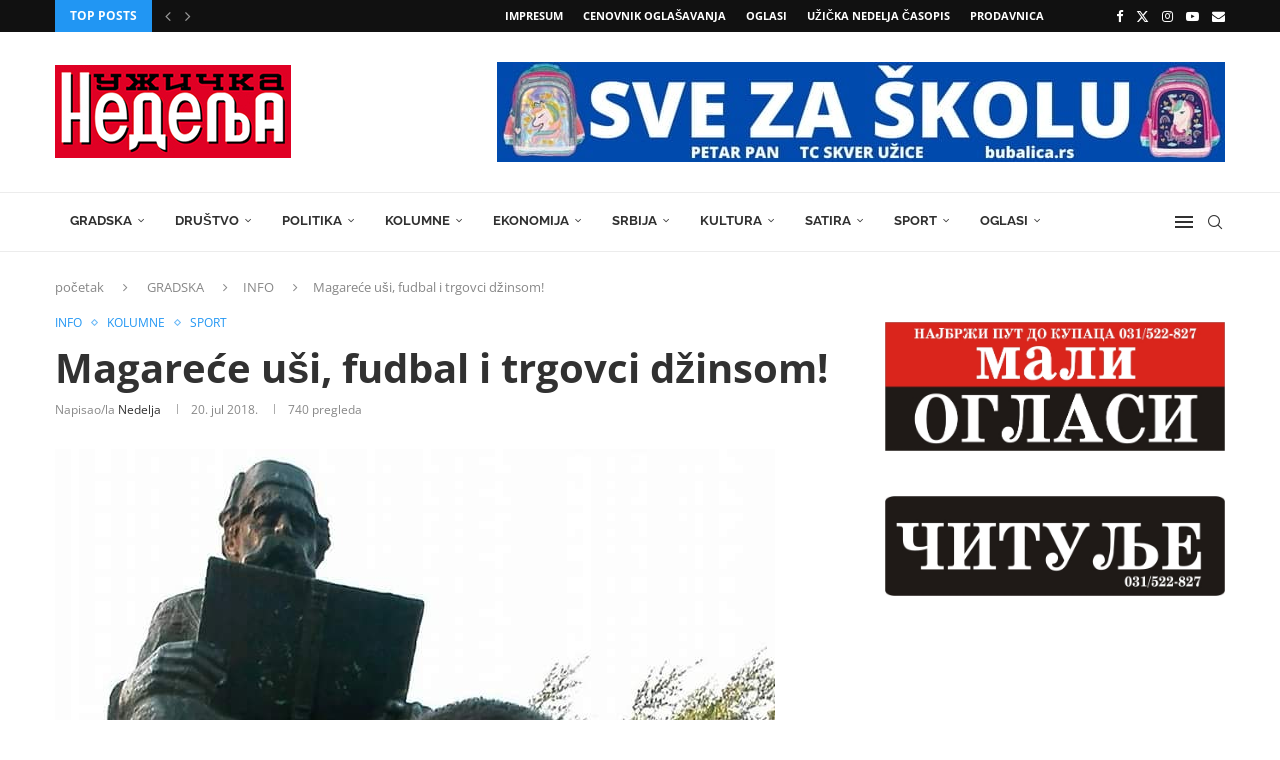

--- FILE ---
content_type: text/html; charset=UTF-8
request_url: https://uzickanedelja.rs/magarece-usi-fudbal-i-trgovci-dzinsom/
body_size: 37335
content:
<!DOCTYPE html><html lang="sr-RS"
xmlns:fb="http://ogp.me/ns/fb#" itemscope itemtype="https://schema.org/BlogPosting"><head><meta charset="UTF-8"><meta http-equiv="X-UA-Compatible" content="IE=edge"><meta name="viewport" content="width=device-width, initial-scale=1"><link rel="profile" href="https://gmpg.org/xfn/11"/><link rel="alternate" type="application/rss+xml" title="Užička nedelja RSS Feed"
href="https://uzickanedelja.rs/feed/"/><link rel="alternate" type="application/atom+xml" title="Užička nedelja Atom Feed"
href="https://uzickanedelja.rs/feed/atom/"/><link rel="pingback" href="https://uzickanedelja.rs/xmlrpc.php"/>
<!--[if lt IE 9]> <script src="https://uzickanedelja.rs/wp-content/themes/soledad/js/html5.js"></script> <![endif]--><link rel="image_src" href="https://uzickanedelja.rs/wp-content/uploads/2018/07/gredeljević.jpg"><meta name="msapplication-TileImage" content="https://uzickanedelja.rs/wp-content/uploads/2018/07/gredeljević.jpg"><meta property="og:image" content="https://uzickanedelja.rs/wp-content/uploads/2018/07/gredeljević.jpg"><meta property="og:image:secure_url" content="https://uzickanedelja.rs/wp-content/uploads/2018/07/gredeljević.jpg"><meta property="og:image:width" content="720"><meta property="og:image:height" content="724"><meta property="og:image:alt" content="gredeljević"><meta property="og:image:type" content="image/jpeg"><meta property="og:description" content="PIŠE: Vladimir Gredeljević Savet mudraca dugo se dvoumio oko imena kluba kojim upravlja. Trebalo je odlučiti da li da ostane staro ime Sloboda ili dodele novo, inovativnije, tako sjajnije i moćnije, Sloboda 1925. Pojelo se i popilo tih dana, većalo, bacane su graške pasulja, gledalo u kristalnu kuglu, i na kraju su odustali. Od svega...."><meta property="og:type" content="article"><meta property="og:locale" content="sr_RS"><meta property="og:site_name" content="Užička nedelja"><meta property="og:title" content="Magareće uši, fudbal i trgovci džinsom!"><meta property="og:url" content="https://uzickanedelja.rs/magarece-usi-fudbal-i-trgovci-dzinsom/"><meta property="og:updated_time" content="2018-07-20T21:00:49+02:00"><meta property="article:tag" content="vladimir gredeljević užice"><meta property="article:published_time" content="2018-07-20T18:59:54+00:00"><meta property="article:modified_time" content="2018-07-20T19:00:49+00:00"><meta property="article:section" content="INFO"><meta property="article:section" content="KOLUMNE"><meta property="article:section" content="SPORT"><meta property="article:author:first_name" content="Užička"><meta property="article:author:last_name" content="nedelja"><meta property="article:author:username" content="nedelja"><meta property="twitter:partner" content="ogwp"><meta property="twitter:card" content="summary_large_image"><meta property="twitter:image" content="https://uzickanedelja.rs/wp-content/uploads/2018/07/gredeljević.jpg"><meta property="twitter:image:alt" content="gredeljević"><meta property="twitter:title" content="Magareće uši, fudbal i trgovci džinsom!"><meta property="twitter:description" content="PIŠE: Vladimir Gredeljević Savet mudraca dugo se dvoumio oko imena kluba kojim upravlja. Trebalo je odlučiti da li da ostane staro ime Sloboda ili dodele novo, inovativnije, tako sjajnije i..."><meta property="twitter:url" content="https://uzickanedelja.rs/magarece-usi-fudbal-i-trgovci-dzinsom/"><meta itemprop="image" content="https://uzickanedelja.rs/wp-content/uploads/2018/07/gredeljević.jpg"><meta itemprop="name" content="Magareće uši, fudbal i trgovci džinsom!"><meta itemprop="description" content="PIŠE: Vladimir Gredeljević Savet mudraca dugo se dvoumio oko imena kluba kojim upravlja. Trebalo je odlučiti da li da ostane staro ime Sloboda ili dodele novo, inovativnije, tako sjajnije i moćnije, Sloboda 1925. Pojelo se i popilo tih dana, većalo, bacane su graške pasulja, gledalo u kristalnu kuglu, i na kraju su odustali. Od svega...."><meta itemprop="datePublished" content="2018-07-20T18:59:54+00:00"><meta itemprop="dateModified" content="2018-07-20T19:00:49+00:00"><meta itemprop="author" content="nedelja"><meta property="profile:first_name" content="Užička"><meta property="profile:last_name" content="nedelja"><meta property="profile:username" content="nedelja"><title>Magareće uši, fudbal i trgovci džinsom! &#8211; Užička nedelja</title><link rel='preconnect' href='https://fonts.googleapis.com' /><link rel='preconnect' href='https://fonts.gstatic.com' /><meta http-equiv='x-dns-prefetch-control' content='on'><link rel='dns-prefetch' href='//fonts.googleapis.com' /><link rel='dns-prefetch' href='//fonts.gstatic.com' /><link rel='dns-prefetch' href='//s.gravatar.com' /><link rel='dns-prefetch' href='//www.google-analytics.com' /><meta name='robots' content='max-image-preview:large' /><style>img:is([sizes="auto" i],[sizes^="auto," i]){contain-intrinsic-size:3000px 1500px}</style><link rel='dns-prefetch' href='//fonts.googleapis.com' /><link rel='dns-prefetch' href='//maxcdn.bootstrapcdn.com' /><link rel="alternate" type="application/rss+xml" title="Užička nedelja &raquo; dovod" href="https://uzickanedelja.rs/feed/" /><link rel="alternate" type="application/rss+xml" title="Užička nedelja &raquo; dovod komentara" href="https://uzickanedelja.rs/comments/feed/" /><link rel="alternate" type="application/rss+xml" title="Užička nedelja &raquo; dovod komentara na Magareće uši, fudbal i trgovci džinsom!" href="https://uzickanedelja.rs/magarece-usi-fudbal-i-trgovci-dzinsom/feed/" /><link data-optimized="1" rel='stylesheet' id='sbi_styles-css' href='https://uzickanedelja.rs/wp-content/litespeed/css/3b6dd972f48f31e8b912b947b72846b0.css?ver=846b0' type='text/css' media='all' /><link data-optimized="1" rel='stylesheet' id='penci-folding-css' href='https://uzickanedelja.rs/wp-content/litespeed/css/bb6d382a3c6e34e5e9d20062c886e6dc.css?ver=6e6dc' type='text/css' media='all' /><link data-optimized="1" rel='stylesheet' id='wp-block-library-css' href='https://uzickanedelja.rs/wp-content/litespeed/css/50177fd0830c140ae76b980b22ef82d7.css?ver=f82d7' type='text/css' media='all' /><style id='wp-block-library-theme-inline-css' type='text/css'>.wp-block-audio :where(figcaption){color:#555;font-size:13px;text-align:center}.is-dark-theme .wp-block-audio :where(figcaption){color:#ffffffa6}.wp-block-audio{margin:0 0 1em}.wp-block-code{border:1px solid #ccc;border-radius:4px;font-family:Menlo,Consolas,monaco,monospace;padding:.8em 1em}.wp-block-embed :where(figcaption){color:#555;font-size:13px;text-align:center}.is-dark-theme .wp-block-embed :where(figcaption){color:#ffffffa6}.wp-block-embed{margin:0 0 1em}.blocks-gallery-caption{color:#555;font-size:13px;text-align:center}.is-dark-theme .blocks-gallery-caption{color:#ffffffa6}:root :where(.wp-block-image figcaption){color:#555;font-size:13px;text-align:center}.is-dark-theme :root :where(.wp-block-image figcaption){color:#ffffffa6}.wp-block-image{margin:0 0 1em}.wp-block-pullquote{border-bottom:4px solid;border-top:4px solid;color:currentColor;margin-bottom:1.75em}.wp-block-pullquote cite,.wp-block-pullquote footer,.wp-block-pullquote__citation{color:currentColor;font-size:.8125em;font-style:normal;text-transform:uppercase}.wp-block-quote{border-left:.25em solid;margin:0 0 1.75em;padding-left:1em}.wp-block-quote cite,.wp-block-quote footer{color:currentColor;font-size:.8125em;font-style:normal;position:relative}.wp-block-quote:where(.has-text-align-right){border-left:none;border-right:.25em solid;padding-left:0;padding-right:1em}.wp-block-quote:where(.has-text-align-center){border:none;padding-left:0}.wp-block-quote.is-large,.wp-block-quote.is-style-large,.wp-block-quote:where(.is-style-plain){border:none}.wp-block-search .wp-block-search__label{font-weight:700}.wp-block-search__button{border:1px solid #ccc;padding:.375em .625em}:where(.wp-block-group.has-background){padding:1.25em 2.375em}.wp-block-separator.has-css-opacity{opacity:.4}.wp-block-separator{border:none;border-bottom:2px solid;margin-left:auto;margin-right:auto}.wp-block-separator.has-alpha-channel-opacity{opacity:1}.wp-block-separator:not(.is-style-wide):not(.is-style-dots){width:100px}.wp-block-separator.has-background:not(.is-style-dots){border-bottom:none;height:1px}.wp-block-separator.has-background:not(.is-style-wide):not(.is-style-dots){height:2px}.wp-block-table{margin:0 0 1em}.wp-block-table td,.wp-block-table th{word-break:normal}.wp-block-table :where(figcaption){color:#555;font-size:13px;text-align:center}.is-dark-theme .wp-block-table :where(figcaption){color:#ffffffa6}.wp-block-video :where(figcaption){color:#555;font-size:13px;text-align:center}.is-dark-theme .wp-block-video :where(figcaption){color:#ffffffa6}.wp-block-video{margin:0 0 1em}:root :where(.wp-block-template-part.has-background){margin-bottom:0;margin-top:0;padding:1.25em 2.375em}</style><style id='classic-theme-styles-inline-css' type='text/css'>/*! This file is auto-generated */
.wp-block-button__link{color:#fff;background-color:#32373c;border-radius:9999px;box-shadow:none;text-decoration:none;padding:calc(.667em + 2px) calc(1.333em + 2px);font-size:1.125em}.wp-block-file__button{background:#32373c;color:#fff;text-decoration:none}</style><style id='block-soledad-style-inline-css' type='text/css'>.pchead-e-block{--pcborder-cl:#dedede;--pcaccent-cl:#6eb48c}.heading1-style-1>h1,.heading1-style-2>h1,.heading2-style-1>h2,.heading2-style-2>h2,.heading3-style-1>h3,.heading3-style-2>h3,.heading4-style-1>h4,.heading4-style-2>h4,.heading5-style-1>h5,.heading5-style-2>h5{padding-bottom:8px;border-bottom:1px solid var(--pcborder-cl);overflow:hidden}.heading1-style-2>h1,.heading2-style-2>h2,.heading3-style-2>h3,.heading4-style-2>h4,.heading5-style-2>h5{border-bottom-width:0;position:relative}.heading1-style-2>h1:before,.heading2-style-2>h2:before,.heading3-style-2>h3:before,.heading4-style-2>h4:before,.heading5-style-2>h5:before{content:'';width:50px;height:2px;bottom:0;left:0;z-index:2;background:var(--pcaccent-cl);position:absolute}.heading1-style-2>h1:after,.heading2-style-2>h2:after,.heading3-style-2>h3:after,.heading4-style-2>h4:after,.heading5-style-2>h5:after{content:'';width:100%;height:2px;bottom:0;left:20px;z-index:1;background:var(--pcborder-cl);position:absolute}.heading1-style-3>h1,.heading1-style-4>h1,.heading2-style-3>h2,.heading2-style-4>h2,.heading3-style-3>h3,.heading3-style-4>h3,.heading4-style-3>h4,.heading4-style-4>h4,.heading5-style-3>h5,.heading5-style-4>h5{position:relative;padding-left:20px}.heading1-style-3>h1:before,.heading1-style-4>h1:before,.heading2-style-3>h2:before,.heading2-style-4>h2:before,.heading3-style-3>h3:before,.heading3-style-4>h3:before,.heading4-style-3>h4:before,.heading4-style-4>h4:before,.heading5-style-3>h5:before,.heading5-style-4>h5:before{width:10px;height:100%;content:'';position:absolute;top:0;left:0;bottom:0;background:var(--pcaccent-cl)}.heading1-style-4>h1,.heading2-style-4>h2,.heading3-style-4>h3,.heading4-style-4>h4,.heading5-style-4>h5{padding:10px 20px;background:#f1f1f1}.heading1-style-5>h1,.heading2-style-5>h2,.heading3-style-5>h3,.heading4-style-5>h4,.heading5-style-5>h5{position:relative;z-index:1}.heading1-style-5>h1:before,.heading2-style-5>h2:before,.heading3-style-5>h3:before,.heading4-style-5>h4:before,.heading5-style-5>h5:before{content:"";position:absolute;left:0;bottom:0;width:200px;height:50%;transform:skew(-25deg) translateX(0);background:var(--pcaccent-cl);z-index:-1;opacity:.4}.heading1-style-6>h1,.heading2-style-6>h2,.heading3-style-6>h3,.heading4-style-6>h4,.heading5-style-6>h5{text-decoration:underline;text-underline-offset:2px;text-decoration-thickness:4px;text-decoration-color:var(--pcaccent-cl)}</style><style id='global-styles-inline-css' type='text/css'>:root{--wp--preset--aspect-ratio--square:1;--wp--preset--aspect-ratio--4-3:4/3;--wp--preset--aspect-ratio--3-4:3/4;--wp--preset--aspect-ratio--3-2:3/2;--wp--preset--aspect-ratio--2-3:2/3;--wp--preset--aspect-ratio--16-9:16/9;--wp--preset--aspect-ratio--9-16:9/16;--wp--preset--color--black:#000000;--wp--preset--color--cyan-bluish-gray:#abb8c3;--wp--preset--color--white:#ffffff;--wp--preset--color--pale-pink:#f78da7;--wp--preset--color--vivid-red:#cf2e2e;--wp--preset--color--luminous-vivid-orange:#ff6900;--wp--preset--color--luminous-vivid-amber:#fcb900;--wp--preset--color--light-green-cyan:#7bdcb5;--wp--preset--color--vivid-green-cyan:#00d084;--wp--preset--color--pale-cyan-blue:#8ed1fc;--wp--preset--color--vivid-cyan-blue:#0693e3;--wp--preset--color--vivid-purple:#9b51e0;--wp--preset--gradient--vivid-cyan-blue-to-vivid-purple:linear-gradient(135deg,rgba(6,147,227,1) 0%,rgb(155,81,224) 100%);--wp--preset--gradient--light-green-cyan-to-vivid-green-cyan:linear-gradient(135deg,rgb(122,220,180) 0%,rgb(0,208,130) 100%);--wp--preset--gradient--luminous-vivid-amber-to-luminous-vivid-orange:linear-gradient(135deg,rgba(252,185,0,1) 0%,rgba(255,105,0,1) 100%);--wp--preset--gradient--luminous-vivid-orange-to-vivid-red:linear-gradient(135deg,rgba(255,105,0,1) 0%,rgb(207,46,46) 100%);--wp--preset--gradient--very-light-gray-to-cyan-bluish-gray:linear-gradient(135deg,rgb(238,238,238) 0%,rgb(169,184,195) 100%);--wp--preset--gradient--cool-to-warm-spectrum:linear-gradient(135deg,rgb(74,234,220) 0%,rgb(151,120,209) 20%,rgb(207,42,186) 40%,rgb(238,44,130) 60%,rgb(251,105,98) 80%,rgb(254,248,76) 100%);--wp--preset--gradient--blush-light-purple:linear-gradient(135deg,rgb(255,206,236) 0%,rgb(152,150,240) 100%);--wp--preset--gradient--blush-bordeaux:linear-gradient(135deg,rgb(254,205,165) 0%,rgb(254,45,45) 50%,rgb(107,0,62) 100%);--wp--preset--gradient--luminous-dusk:linear-gradient(135deg,rgb(255,203,112) 0%,rgb(199,81,192) 50%,rgb(65,88,208) 100%);--wp--preset--gradient--pale-ocean:linear-gradient(135deg,rgb(255,245,203) 0%,rgb(182,227,212) 50%,rgb(51,167,181) 100%);--wp--preset--gradient--electric-grass:linear-gradient(135deg,rgb(202,248,128) 0%,rgb(113,206,126) 100%);--wp--preset--gradient--midnight:linear-gradient(135deg,rgb(2,3,129) 0%,rgb(40,116,252) 100%);--wp--preset--font-size--small:12px;--wp--preset--font-size--medium:20px;--wp--preset--font-size--large:32px;--wp--preset--font-size--x-large:42px;--wp--preset--font-size--normal:14px;--wp--preset--font-size--huge:42px;--wp--preset--spacing--20:0.44rem;--wp--preset--spacing--30:0.67rem;--wp--preset--spacing--40:1rem;--wp--preset--spacing--50:1.5rem;--wp--preset--spacing--60:2.25rem;--wp--preset--spacing--70:3.38rem;--wp--preset--spacing--80:5.06rem;--wp--preset--shadow--natural:6px 6px 9px rgba(0, 0, 0, 0.2);--wp--preset--shadow--deep:12px 12px 50px rgba(0, 0, 0, 0.4);--wp--preset--shadow--sharp:6px 6px 0px rgba(0, 0, 0, 0.2);--wp--preset--shadow--outlined:6px 6px 0px -3px rgba(255, 255, 255, 1), 6px 6px rgba(0, 0, 0, 1);--wp--preset--shadow--crisp:6px 6px 0px rgba(0, 0, 0, 1)}:where(.is-layout-flex){gap:.5em}:where(.is-layout-grid){gap:.5em}body .is-layout-flex{display:flex}.is-layout-flex{flex-wrap:wrap;align-items:center}.is-layout-flex>:is(*,div){margin:0}body .is-layout-grid{display:grid}.is-layout-grid>:is(*,div){margin:0}:where(.wp-block-columns.is-layout-flex){gap:2em}:where(.wp-block-columns.is-layout-grid){gap:2em}:where(.wp-block-post-template.is-layout-flex){gap:1.25em}:where(.wp-block-post-template.is-layout-grid){gap:1.25em}.has-black-color{color:var(--wp--preset--color--black)!important}.has-cyan-bluish-gray-color{color:var(--wp--preset--color--cyan-bluish-gray)!important}.has-white-color{color:var(--wp--preset--color--white)!important}.has-pale-pink-color{color:var(--wp--preset--color--pale-pink)!important}.has-vivid-red-color{color:var(--wp--preset--color--vivid-red)!important}.has-luminous-vivid-orange-color{color:var(--wp--preset--color--luminous-vivid-orange)!important}.has-luminous-vivid-amber-color{color:var(--wp--preset--color--luminous-vivid-amber)!important}.has-light-green-cyan-color{color:var(--wp--preset--color--light-green-cyan)!important}.has-vivid-green-cyan-color{color:var(--wp--preset--color--vivid-green-cyan)!important}.has-pale-cyan-blue-color{color:var(--wp--preset--color--pale-cyan-blue)!important}.has-vivid-cyan-blue-color{color:var(--wp--preset--color--vivid-cyan-blue)!important}.has-vivid-purple-color{color:var(--wp--preset--color--vivid-purple)!important}.has-black-background-color{background-color:var(--wp--preset--color--black)!important}.has-cyan-bluish-gray-background-color{background-color:var(--wp--preset--color--cyan-bluish-gray)!important}.has-white-background-color{background-color:var(--wp--preset--color--white)!important}.has-pale-pink-background-color{background-color:var(--wp--preset--color--pale-pink)!important}.has-vivid-red-background-color{background-color:var(--wp--preset--color--vivid-red)!important}.has-luminous-vivid-orange-background-color{background-color:var(--wp--preset--color--luminous-vivid-orange)!important}.has-luminous-vivid-amber-background-color{background-color:var(--wp--preset--color--luminous-vivid-amber)!important}.has-light-green-cyan-background-color{background-color:var(--wp--preset--color--light-green-cyan)!important}.has-vivid-green-cyan-background-color{background-color:var(--wp--preset--color--vivid-green-cyan)!important}.has-pale-cyan-blue-background-color{background-color:var(--wp--preset--color--pale-cyan-blue)!important}.has-vivid-cyan-blue-background-color{background-color:var(--wp--preset--color--vivid-cyan-blue)!important}.has-vivid-purple-background-color{background-color:var(--wp--preset--color--vivid-purple)!important}.has-black-border-color{border-color:var(--wp--preset--color--black)!important}.has-cyan-bluish-gray-border-color{border-color:var(--wp--preset--color--cyan-bluish-gray)!important}.has-white-border-color{border-color:var(--wp--preset--color--white)!important}.has-pale-pink-border-color{border-color:var(--wp--preset--color--pale-pink)!important}.has-vivid-red-border-color{border-color:var(--wp--preset--color--vivid-red)!important}.has-luminous-vivid-orange-border-color{border-color:var(--wp--preset--color--luminous-vivid-orange)!important}.has-luminous-vivid-amber-border-color{border-color:var(--wp--preset--color--luminous-vivid-amber)!important}.has-light-green-cyan-border-color{border-color:var(--wp--preset--color--light-green-cyan)!important}.has-vivid-green-cyan-border-color{border-color:var(--wp--preset--color--vivid-green-cyan)!important}.has-pale-cyan-blue-border-color{border-color:var(--wp--preset--color--pale-cyan-blue)!important}.has-vivid-cyan-blue-border-color{border-color:var(--wp--preset--color--vivid-cyan-blue)!important}.has-vivid-purple-border-color{border-color:var(--wp--preset--color--vivid-purple)!important}.has-vivid-cyan-blue-to-vivid-purple-gradient-background{background:var(--wp--preset--gradient--vivid-cyan-blue-to-vivid-purple)!important}.has-light-green-cyan-to-vivid-green-cyan-gradient-background{background:var(--wp--preset--gradient--light-green-cyan-to-vivid-green-cyan)!important}.has-luminous-vivid-amber-to-luminous-vivid-orange-gradient-background{background:var(--wp--preset--gradient--luminous-vivid-amber-to-luminous-vivid-orange)!important}.has-luminous-vivid-orange-to-vivid-red-gradient-background{background:var(--wp--preset--gradient--luminous-vivid-orange-to-vivid-red)!important}.has-very-light-gray-to-cyan-bluish-gray-gradient-background{background:var(--wp--preset--gradient--very-light-gray-to-cyan-bluish-gray)!important}.has-cool-to-warm-spectrum-gradient-background{background:var(--wp--preset--gradient--cool-to-warm-spectrum)!important}.has-blush-light-purple-gradient-background{background:var(--wp--preset--gradient--blush-light-purple)!important}.has-blush-bordeaux-gradient-background{background:var(--wp--preset--gradient--blush-bordeaux)!important}.has-luminous-dusk-gradient-background{background:var(--wp--preset--gradient--luminous-dusk)!important}.has-pale-ocean-gradient-background{background:var(--wp--preset--gradient--pale-ocean)!important}.has-electric-grass-gradient-background{background:var(--wp--preset--gradient--electric-grass)!important}.has-midnight-gradient-background{background:var(--wp--preset--gradient--midnight)!important}.has-small-font-size{font-size:var(--wp--preset--font-size--small)!important}.has-medium-font-size{font-size:var(--wp--preset--font-size--medium)!important}.has-large-font-size{font-size:var(--wp--preset--font-size--large)!important}.has-x-large-font-size{font-size:var(--wp--preset--font-size--x-large)!important}:where(.wp-block-post-template.is-layout-flex){gap:1.25em}:where(.wp-block-post-template.is-layout-grid){gap:1.25em}:where(.wp-block-columns.is-layout-flex){gap:2em}:where(.wp-block-columns.is-layout-grid){gap:2em}:root :where(.wp-block-pullquote){font-size:1.5em;line-height:1.6}</style><link data-optimized="1" rel='stylesheet' id='contact-form-7-css' href='https://uzickanedelja.rs/wp-content/litespeed/css/136ac7939272f119f7b5a720ace6101d.css?ver=6101d' type='text/css' media='all' /><link data-optimized="1" rel='stylesheet' id='penci-review-css' href='https://uzickanedelja.rs/wp-content/litespeed/css/9e40c3b4cc84baf6fc0db5af3ade15fe.css?ver=e15fe' type='text/css' media='all' /><link data-optimized="1" rel='stylesheet' id='penci-oswald-css' href='https://uzickanedelja.rs/wp-content/litespeed/css/767ebf1ab3e2ef6878d1d1588c257055.css?ver=57055' type='text/css' media='all' /><link data-optimized="1" rel='stylesheet' id='cff-css' href='https://uzickanedelja.rs/wp-content/litespeed/css/46231b39f2acae1cb9f885f261ef6781.css?ver=f6781' type='text/css' media='all' /><link data-optimized="1" rel='stylesheet' id='sb-font-awesome-css' href='https://uzickanedelja.rs/wp-content/litespeed/css/cff276076075408b2a3fcb2054648bee.css?ver=48bee' type='text/css' media='all' /><link data-optimized="1" rel='stylesheet' id='penci-texttospeech-css' href='https://uzickanedelja.rs/wp-content/litespeed/css/ab5612417621b8aa074f753b139783b2.css?ver=783b2' type='text/css' media='all' /><link data-optimized="1" rel='stylesheet' id='penci-fonts-css' href='https://uzickanedelja.rs/wp-content/litespeed/css/84fbb02dcfd6a9ac1c906198abe044f0.css?ver=044f0' type='text/css' media='' /><link data-optimized="1" rel='stylesheet' id='penci-main-style-css' href='https://uzickanedelja.rs/wp-content/litespeed/css/6f48e6266058ef75fd6ee778c6383caa.css?ver=83caa' type='text/css' media='all' /><link data-optimized="1" rel='stylesheet' id='penci-swiper-bundle-css' href='https://uzickanedelja.rs/wp-content/litespeed/css/d80c8506d860ab5ade6d15de3086a6f9.css?ver=6a6f9' type='text/css' media='all' /><link data-optimized="1" rel='stylesheet' id='penci-font-awesomeold-css' href='https://uzickanedelja.rs/wp-content/litespeed/css/49341b66226bc04e8de753b04cd9d825.css?ver=9d825' type='text/css' media='all' /><link data-optimized="1" rel='stylesheet' id='penci_icon-css' href='https://uzickanedelja.rs/wp-content/litespeed/css/5e8778a65d6524e25b3cdc2f818076be.css?ver=076be' type='text/css' media='all' /><link data-optimized="1" rel='stylesheet' id='penci_style-css' href='https://uzickanedelja.rs/wp-content/litespeed/css/3391fdd5d3327cff4fae95d768cabe3f.css?ver=abe3f' type='text/css' media='all' /><link data-optimized="1" rel='stylesheet' id='penci_social_counter-css' href='https://uzickanedelja.rs/wp-content/litespeed/css/83a4762f6ddf14765eb72d501f81e4da.css?ver=1e4da' type='text/css' media='all' /><link data-optimized="1" rel='stylesheet' id='elementor-icons-css' href='https://uzickanedelja.rs/wp-content/litespeed/css/06ba93a1017301f0cd27ab090f5f8c2a.css?ver=f8c2a' type='text/css' media='all' /><link data-optimized="1" rel='stylesheet' id='elementor-frontend-css' href='https://uzickanedelja.rs/wp-content/litespeed/css/c66f665eb8451fc3d22eb503916ca1af.css?ver=ca1af' type='text/css' media='all' /><link data-optimized="1" rel='stylesheet' id='elementor-post-59457-css' href='https://uzickanedelja.rs/wp-content/litespeed/css/4e9ed4489eb89b935368d78bccf2788b.css?ver=2788b' type='text/css' media='all' /><link data-optimized="1" rel='stylesheet' id='cffstyles-css' href='https://uzickanedelja.rs/wp-content/litespeed/css/46231b39f2acae1cb9f885f261ef6781.css?ver=f6781' type='text/css' media='all' /><link data-optimized="1" rel='stylesheet' id='sbistyles-css' href='https://uzickanedelja.rs/wp-content/litespeed/css/3b6dd972f48f31e8b912b947b72846b0.css?ver=846b0' type='text/css' media='all' /><link data-optimized="1" rel='stylesheet' id='penci-recipe-css-css' href='https://uzickanedelja.rs/wp-content/litespeed/css/6dcd939c3858f24b3446922bef83bb63.css?ver=3bb63' type='text/css' media='all' /><link data-optimized="1" rel='stylesheet' id='elementor-gf-local-roboto-css' href='https://uzickanedelja.rs/wp-content/litespeed/css/71de570d13b7144a192ee26b6f474368.css?ver=74368' type='text/css' media='all' /><link data-optimized="1" rel='stylesheet' id='elementor-gf-local-robotoslab-css' href='https://uzickanedelja.rs/wp-content/litespeed/css/4df52e673049dc69983af0e758ddeb16.css?ver=deb16' type='text/css' media='all' /> <script type="text/javascript" src="https://uzickanedelja.rs/wp-includes/js/jquery/jquery.min.js" id="jquery-core-js"></script> <script data-optimized="1" type="text/javascript" src="https://uzickanedelja.rs/wp-content/litespeed/js/5cdc8d25e10804c503e4296314362bcb.js?ver=62bcb" id="jquery-migrate-js"></script> <link rel="https://api.w.org/" href="https://uzickanedelja.rs/wp-json/" /><link rel="alternate" title="JSON" type="application/json" href="https://uzickanedelja.rs/wp-json/wp/v2/posts/50529" /><link rel="EditURI" type="application/rsd+xml" title="RSD" href="https://uzickanedelja.rs/xmlrpc.php?rsd" /><link rel="canonical" href="https://uzickanedelja.rs/magarece-usi-fudbal-i-trgovci-dzinsom/" /><link rel='shortlink' href='https://uzickanedelja.rs/?p=50529' /><link rel="alternate" title="oEmbed (JSON)" type="application/json+oembed" href="https://uzickanedelja.rs/wp-json/oembed/1.0/embed?url=https%3A%2F%2Fuzickanedelja.rs%2Fmagarece-usi-fudbal-i-trgovci-dzinsom%2F" /><link rel="alternate" title="oEmbed (XML)" type="text/xml+oembed" href="https://uzickanedelja.rs/wp-json/oembed/1.0/embed?url=https%3A%2F%2Fuzickanedelja.rs%2Fmagarece-usi-fudbal-i-trgovci-dzinsom%2F&#038;format=xml" /><meta property="fb:app_id" content="331028270355061"/><style type="text/css"></style><link rel='preconnect' href='https://fonts.gstatic.com' crossorigin /><script>if(typeof $=="undefined"&&typeof jQuery!="undefined")$=jQuery</script><script>var portfolioDataJs=portfolioDataJs||[]</script><style id="penci-custom-style" type="text/css">body{--pcbg-cl:#fff;--pctext-cl:#313131;--pcborder-cl:#dedede;--pcheading-cl:#313131;--pcmeta-cl:#888888;--pcaccent-cl:#6eb48c;--pcbody-font:'PT Serif', serif;--pchead-font:'Raleway', sans-serif;--pchead-wei:bold;--pcava_bdr:10px;--pcajs_fvw:470px;--pcajs_fvmw:220px}.single.penci-body-single-style-5 #header,.single.penci-body-single-style-6 #header,.single.penci-body-single-style-10 #header,.single.penci-body-single-style-5 .pc-wrapbuilder-header,.single.penci-body-single-style-6 .pc-wrapbuilder-header,.single.penci-body-single-style-10 .pc-wrapbuilder-header{--pchd-mg:40px}.fluid-width-video-wrapper>div{position:absolute;left:0;right:0;top:0;width:100%;height:100%}.yt-video-place{position:relative;text-align:center}.yt-video-place.embed-responsive .start-video{display:block;top:0;left:0;bottom:0;right:0;position:absolute;transform:none}.yt-video-place.embed-responsive .start-video img{margin:0;padding:0;top:50%;display:inline-block;position:absolute;left:50%;transform:translate(-50%,-50%);width:68px;height:auto}.mfp-bg{top:0;left:0;width:100%;height:100%;z-index:9999999;overflow:hidden;position:fixed;background:#0b0b0b;opacity:.8;filter:alpha(opacity=80)}.mfp-wrap{top:0;left:0;width:100%;height:100%;z-index:9999999;position:fixed;outline:none!important;-webkit-backface-visibility:hidden}body{--pchead-font:'Open Sans', sans-serif}body{--pcbody-font:'Open Sans', sans-serif}p{line-height:1.8}#navigation .menu>li>a,#navigation ul.menu ul.sub-menu li>a,.navigation ul.menu ul.sub-menu li>a,.penci-menu-hbg .menu li a,#sidebar-nav .menu li a{font-family:'Raleway',sans-serif;font-weight:400}.penci-hide-tagupdated{display:none!important}.header-slogan .header-slogan-text{font-style:normal}.header-slogan .header-slogan-text{font-size:14px}body{--pchead-wei:700}.featured-area.featured-style-42 .item-inner-content,.featured-style-41 .swiper-slide,.slider-40-wrapper .nav-thumb-creative .thumb-container:after,.penci-slider44-t-item:before,.penci-slider44-main-wrapper .item,.featured-area .penci-image-holder,.featured-area .penci-slider4-overlay,.featured-area .penci-slide-overlay .overlay-link,.featured-style-29 .featured-slider-overlay,.penci-slider38-overlay{border-radius:;-webkit-border-radius:}.penci-featured-content-right:before{border-top-right-radius:;border-bottom-right-radius:}.penci-flat-overlay .penci-slide-overlay .penci-mag-featured-content:before{border-bottom-left-radius:;border-bottom-right-radius:}.container-single .post-image{border-radius:;-webkit-border-radius:}.penci-mega-post-inner,.penci-mega-thumbnail .penci-image-holder{border-radius:;-webkit-border-radius:}#navigation .menu>li>a,#navigation ul.menu ul.sub-menu li>a,.navigation ul.menu ul.sub-menu li>a,.penci-menu-hbg .menu li a,#sidebar-nav .menu li a,#navigation .penci-megamenu .penci-mega-child-categories a,.navigation .penci-megamenu .penci-mega-child-categories a{font-weight:700}body.penci-body-boxed{background-color:#f5f5f5}body.penci-body-boxed{background-repeat:repeat}body.penci-body-boxed{background-attachment:scroll}body.penci-body-boxed{background-size:auto}#header .inner-header .container{padding:30px 0}#logo a{max-width:240px;width:100%}@media only screen and (max-width:960px) and (min-width:768px){#logo img{max-width:100%}}body{--pcbg-cl:#ffffff}.penci-single-style-7:not(.penci-single-pheader-noimg).penci_sidebar #main article.post,.penci-single-style-3:not(.penci-single-pheader-noimg).penci_sidebar #main article.post{background-color:var(--pcbg-cl)}@media only screen and (max-width:767px){.standard-post-special_wrapper{background:var(--pcbg-cl)}}.wrapper-boxed,.wrapper-boxed.enable-boxed,.home-pupular-posts-title span,.penci-post-box-meta.penci-post-box-grid .penci-post-share-box,.penci-pagination.penci-ajax-more a.penci-ajax-more-button,.woocommerce .woocommerce-product-search input[type="search"],.overlay-post-box-meta,.widget ul.side-newsfeed li.featured-news2 .side-item .side-item-text,.widget select,.widget select option,.woocommerce .woocommerce-error,.woocommerce .woocommerce-info,.woocommerce .woocommerce-message,#penci-demobar,#penci-demobar .style-toggle,.grid-overlay-meta .grid-header-box,.header-standard.standard-overlay-meta{background-color:var(--pcbg-cl)}.penci-grid .list-post.list-boxed-post .item>.thumbnail:before{border-right-color:var(--pcbg-cl)}.penci-grid .list-post.list-boxed-post:nth-of-type(2n+2) .item>.thumbnail:before{border-left-color:var(--pcbg-cl)}.editor-styles-wrapper,body{--pcaccent-cl:#2196f3}.penci-menuhbg-toggle:hover .lines-button:after,.penci-menuhbg-toggle:hover .penci-lines:before,.penci-menuhbg-toggle:hover .penci-lines:after,.tags-share-box.tags-share-box-s2 .post-share-plike,.penci-video_playlist .penci-playlist-title,.pencisc-column-2.penci-video_playlist .penci-video-nav .playlist-panel-item,.pencisc-column-1.penci-video_playlist .penci-video-nav .playlist-panel-item,.penci-video_playlist .penci-custom-scroll::-webkit-scrollbar-thumb,.pencisc-button,.post-entry .pencisc-button,.penci-dropcap-box,.penci-dropcap-circle,.penci-login-register input[type="submit"]:hover,.penci-ld .penci-ldin:before,.penci-ldspinner>div{background:#2196f3}a,.post-entry .penci-portfolio-filter ul li a:hover,.penci-portfolio-filter ul li a:hover,.penci-portfolio-filter ul li.active a,.post-entry .penci-portfolio-filter ul li.active a,.penci-countdown .countdown-amount,.archive-box h1,.post-entry a,.container.penci-breadcrumb span a:hover,.container.penci-breadcrumb a:hover,.post-entry blockquote:before,.post-entry blockquote cite,.post-entry blockquote .author,.wpb_text_column blockquote:before,.wpb_text_column blockquote cite,.wpb_text_column blockquote .author,.penci-pagination a:hover,ul.penci-topbar-menu>li a:hover,div.penci-topbar-menu>ul>li a:hover,.penci-recipe-heading a.penci-recipe-print,.penci-review-metas .penci-review-btnbuy,.main-nav-social a:hover,.widget-social .remove-circle a:hover i,.penci-recipe-index .cat>a.penci-cat-name,#bbpress-forums li.bbp-body ul.forum li.bbp-forum-info a:hover,#bbpress-forums li.bbp-body ul.topic li.bbp-topic-title a:hover,#bbpress-forums li.bbp-body ul.forum li.bbp-forum-info .bbp-forum-content a,#bbpress-forums li.bbp-body ul.topic p.bbp-topic-meta a,#bbpress-forums .bbp-breadcrumb a:hover,#bbpress-forums .bbp-forum-freshness a:hover,#bbpress-forums .bbp-topic-freshness a:hover,#buddypress ul.item-list li div.item-title a,#buddypress ul.item-list li h4 a,#buddypress .activity-header a:first-child,#buddypress .comment-meta a:first-child,#buddypress .acomment-meta a:first-child,div.bbp-template-notice a:hover,.penci-menu-hbg .menu li a .indicator:hover,.penci-menu-hbg .menu li a:hover,#sidebar-nav .menu li a:hover,.penci-rlt-popup .rltpopup-meta .rltpopup-title:hover,.penci-video_playlist .penci-video-playlist-item .penci-video-title:hover,.penci_list_shortcode li:before,.penci-dropcap-box-outline,.penci-dropcap-circle-outline,.penci-dropcap-regular,.penci-dropcap-bold{color:#2196f3}.penci-home-popular-post ul.slick-dots li button:hover,.penci-home-popular-post ul.slick-dots li.slick-active button,.post-entry blockquote .author span:after,.error-image:after,.error-404 .go-back-home a:after,.penci-header-signup-form,.woocommerce span.onsale,.woocommerce #respond input#submit:hover,.woocommerce a.button:hover,.woocommerce button.button:hover,.woocommerce input.button:hover,.woocommerce nav.woocommerce-pagination ul li span.current,.woocommerce div.product .entry-summary div[itemprop="description"]:before,.woocommerce div.product .entry-summary div[itemprop="description"] blockquote .author span:after,.woocommerce div.product .woocommerce-tabs #tab-description blockquote .author span:after,.woocommerce #respond input#submit.alt:hover,.woocommerce a.button.alt:hover,.woocommerce button.button.alt:hover,.woocommerce input.button.alt:hover,.pcheader-icon.shoping-cart-icon>a>span,#penci-demobar .buy-button,#penci-demobar .buy-button:hover,.penci-recipe-heading a.penci-recipe-print:hover,.penci-review-metas .penci-review-btnbuy:hover,.penci-review-process span,.penci-review-score-total,#navigation.menu-style-2 ul.menu ul.sub-menu:before,#navigation.menu-style-2 .menu ul ul.sub-menu:before,.penci-go-to-top-floating,.post-entry.blockquote-style-2 blockquote:before,#bbpress-forums #bbp-search-form .button,#bbpress-forums #bbp-search-form .button:hover,.wrapper-boxed .bbp-pagination-links span.current,#bbpress-forums #bbp_reply_submit:hover,#bbpress-forums #bbp_topic_submit:hover,#main .bbp-login-form .bbp-submit-wrapper button[type="submit"]:hover,#buddypress .dir-search input[type=submit],#buddypress .groups-members-search input[type=submit],#buddypress button:hover,#buddypress a.button:hover,#buddypress a.button:focus,#buddypress input[type=button]:hover,#buddypress input[type=reset]:hover,#buddypress ul.button-nav li a:hover,#buddypress ul.button-nav li.current a,#buddypress div.generic-button a:hover,#buddypress .comment-reply-link:hover,#buddypress input[type=submit]:hover,#buddypress div.pagination .pagination-links .current,#buddypress div.item-list-tabs ul li.selected a,#buddypress div.item-list-tabs ul li.current a,#buddypress div.item-list-tabs ul li a:hover,#buddypress table.notifications thead tr,#buddypress table.notifications-settings thead tr,#buddypress table.profile-settings thead tr,#buddypress table.profile-fields thead tr,#buddypress table.wp-profile-fields thead tr,#buddypress table.messages-notices thead tr,#buddypress table.forum thead tr,#buddypress input[type=submit]{background-color:#2196f3}.penci-pagination ul.page-numbers li span.current,#comments_pagination span{color:#fff;background:#2196f3;border-color:#2196f3}.footer-instagram h4.footer-instagram-title>span:before,.woocommerce nav.woocommerce-pagination ul li span.current,.penci-pagination.penci-ajax-more a.penci-ajax-more-button:hover,.penci-recipe-heading a.penci-recipe-print:hover,.penci-review-metas .penci-review-btnbuy:hover,.home-featured-cat-content.style-14 .magcat-padding:before,.wrapper-boxed .bbp-pagination-links span.current,#buddypress .dir-search input[type=submit],#buddypress .groups-members-search input[type=submit],#buddypress button:hover,#buddypress a.button:hover,#buddypress a.button:focus,#buddypress input[type=button]:hover,#buddypress input[type=reset]:hover,#buddypress ul.button-nav li a:hover,#buddypress ul.button-nav li.current a,#buddypress div.generic-button a:hover,#buddypress .comment-reply-link:hover,#buddypress input[type=submit]:hover,#buddypress div.pagination .pagination-links .current,#buddypress input[type=submit],form.pc-searchform.penci-hbg-search-form input.search-input:hover,form.pc-searchform.penci-hbg-search-form input.search-input:focus,.penci-dropcap-box-outline,.penci-dropcap-circle-outline{border-color:#2196f3}.woocommerce .woocommerce-error,.woocommerce .woocommerce-info,.woocommerce .woocommerce-message{border-top-color:#2196f3}.penci-slider ol.penci-control-nav li a.penci-active,.penci-slider ol.penci-control-nav li a:hover,.penci-related-carousel .penci-owl-dot.active span,.penci-owl-carousel-slider .penci-owl-dot.active span{border-color:#2196f3;background-color:#2196f3}.woocommerce .woocommerce-message:before,.woocommerce form.checkout table.shop_table .order-total .amount,.woocommerce ul.products li.product .price ins,.woocommerce ul.products li.product .price,.woocommerce div.product p.price ins,.woocommerce div.product span.price ins,.woocommerce div.product p.price,.woocommerce div.product .entry-summary div[itemprop="description"] blockquote:before,.woocommerce div.product .woocommerce-tabs #tab-description blockquote:before,.woocommerce div.product .entry-summary div[itemprop="description"] blockquote cite,.woocommerce div.product .entry-summary div[itemprop="description"] blockquote .author,.woocommerce div.product .woocommerce-tabs #tab-description blockquote cite,.woocommerce div.product .woocommerce-tabs #tab-description blockquote .author,.woocommerce div.product .product_meta>span a:hover,.woocommerce div.product .woocommerce-tabs ul.tabs li.active,.woocommerce ul.cart_list li .amount,.woocommerce ul.product_list_widget li .amount,.woocommerce table.shop_table td.product-name a:hover,.woocommerce table.shop_table td.product-price span,.woocommerce table.shop_table td.product-subtotal span,.woocommerce-cart .cart-collaterals .cart_totals table td .amount,.woocommerce .woocommerce-info:before,.woocommerce div.product span.price,.penci-container-inside.penci-breadcrumb span a:hover,.penci-container-inside.penci-breadcrumb a:hover{color:#2196f3}.standard-content .penci-more-link.penci-more-link-button a.more-link,.penci-readmore-btn.penci-btn-make-button a,.penci-featured-cat-seemore.penci-btn-make-button a{background-color:#2196f3;color:#fff}.penci-vernav-toggle:before{border-top-color:#2196f3;color:#fff}ul.homepage-featured-boxes .penci-fea-in h4 span span,ul.homepage-featured-boxes .penci-fea-in.boxes-style-3 h4 span span{font-size:14px}.penci-top-bar,.penci-topbar-trending .penci-owl-carousel .owl-item,ul.penci-topbar-menu ul.sub-menu,div.penci-topbar-menu>ul ul.sub-menu,.pctopbar-login-btn .pclogin-sub{background-color:#111}.headline-title.nticker-style-3:after{border-color:#111}.headline-title{background-color:#2196f3}.headline-title.nticker-style-2:after,.headline-title.nticker-style-4:after{border-color:#2196f3}a.penci-topbar-post-title{color:#fff}a.penci-topbar-post-title:hover{color:#2196f3}ul.penci-topbar-menu>li a:hover,div.penci-topbar-menu>ul>li a:hover{color:#2196f3}.penci-topbar-social a:hover{color:#2196f3}#penci-login-popup:before{opacity:}#header .inner-header{background-color:#fff;background-image:none}.navigation .menu>li>a:hover,.navigation .menu li.current-menu-item>a,.navigation .menu>li.current_page_item>a,.navigation .menu>li:hover>a,.navigation .menu>li.current-menu-ancestor>a,.navigation .menu>li.current-menu-item>a,.navigation .menu .sub-menu li a:hover,.navigation .menu .sub-menu li.current-menu-item>a,.navigation .sub-menu li:hover>a,#navigation .menu>li>a:hover,#navigation .menu li.current-menu-item>a,#navigation .menu>li.current_page_item>a,#navigation .menu>li:hover>a,#navigation .menu>li.current-menu-ancestor>a,#navigation .menu>li.current-menu-item>a,#navigation .menu .sub-menu li a:hover,#navigation .menu .sub-menu li.current-menu-item>a,#navigation .sub-menu li:hover>a{color:#fff}.navigation ul.menu>li>a:before,.navigation .menu>ul>li>a:before,#navigation ul.menu>li>a:before,#navigation .menu>ul>li>a:before{background:#fff}.navigation.menu-item-padding .menu>li>a:hover,.navigation.menu-item-padding .menu>li:hover>a,.navigation.menu-item-padding .menu>li.current-menu-item>a,.navigation.menu-item-padding .menu>li.current_page_item>a,.navigation.menu-item-padding .menu>li.current-menu-ancestor>a,.navigation.menu-item-padding .menu>li.current-menu-item>a,#navigation.menu-item-padding .menu>li>a:hover,#navigation.menu-item-padding .menu>li:hover>a,#navigation.menu-item-padding .menu>li.current-menu-item>a,#navigation.menu-item-padding .menu>li.current_page_item>a,#navigation.menu-item-padding .menu>li.current-menu-ancestor>a,#navigation.menu-item-padding .menu>li.current-menu-item>a{background-color:#2196f3}.navigation .penci-megamenu .penci-mega-child-categories,.navigation.menu-style-2 .penci-megamenu .penci-mega-child-categories a.cat-active,#navigation .penci-megamenu .penci-mega-child-categories,#navigation.menu-style-2 .penci-megamenu .penci-mega-child-categories a.cat-active{background-color:#fff}.navigation .menu ul.sub-menu li .pcmis-2 .penci-mega-post a:hover,.navigation .penci-megamenu .penci-mega-child-categories a.cat-active,.navigation .menu .penci-megamenu .penci-mega-child-categories a:hover,.navigation .menu .penci-megamenu .penci-mega-latest-posts .penci-mega-post a:hover,#navigation .menu ul.sub-menu li .pcmis-2 .penci-mega-post a:hover,#navigation .penci-megamenu .penci-mega-child-categories a.cat-active,#navigation .menu .penci-megamenu .penci-mega-child-categories a:hover,#navigation .menu .penci-megamenu .penci-mega-latest-posts .penci-mega-post a:hover{color:#2196f3}#navigation .penci-megamenu .penci-mega-thumbnail .mega-cat-name{background:#2196f3}#navigation ul.menu>li>a,#navigation .menu>ul>li>a{font-size:13px}#navigation ul.menu ul.sub-menu li>a,#navigation .penci-megamenu .penci-mega-child-categories a,#navigation .penci-megamenu .post-mega-title a,#navigation .menu ul ul.sub-menu li a{font-size:13px}#navigation .pcmis-5 .penci-mega-latest-posts.col-mn-4 .penci-mega-post:nth-child(5n+1) .penci-mega-post-inner .penci-mega-meta .post-mega-title a{font-size:16.64px}#navigation .penci-megamenu .post-mega-title a,.pc-builder-element .navigation .penci-megamenu .penci-content-megamenu .penci-mega-latest-posts .penci-mega-post .post-mega-title a{font-size:13px}#navigation .penci-megamenu .penci-mega-child-categories a,.pc-builder-element.pc-main-menu .navigation .menu li .penci-mega-child-categories a{font-size:13px}#navigation .penci-megamenu .post-mega-title a,.pc-builder-element .navigation .penci-megamenu .penci-content-megamenu .penci-mega-latest-posts .penci-mega-post .post-mega-title a{text-transform:none}#navigation .menu .sub-menu li a{color:#313131}#navigation .menu .sub-menu li a:hover,#navigation .menu .sub-menu li.current-menu-item>a,#navigation .sub-menu li:hover>a{color:#2196f3}#navigation.menu-style-2 ul.menu ul.sub-menu:before,#navigation.menu-style-2 .menu ul ul.sub-menu:before{background-color:#2196f3}.penci-featured-content .feat-text h3 a,.featured-style-35 .feat-text-right h3 a,.featured-style-4 .penci-featured-content .feat-text h3 a,.penci-mag-featured-content h3 a,.pencislider-container .pencislider-content .pencislider-title{text-transform:none}.home-featured-cat-content,.penci-featured-cat-seemore,.penci-featured-cat-custom-ads,.home-featured-cat-content.style-8{margin-bottom:40px}.home-featured-cat-content.style-8 .penci-grid li.list-post:last-child{margin-bottom:0}.home-featured-cat-content.style-3,.home-featured-cat-content.style-11{margin-bottom:30px}.home-featured-cat-content.style-7{margin-bottom:14px}.home-featured-cat-content.style-13{margin-bottom:20px}.penci-featured-cat-seemore,.penci-featured-cat-custom-ads{margin-top:-20px}.penci-featured-cat-seemore.penci-seemore-style-7,.mag-cat-style-7 .penci-featured-cat-custom-ads{margin-top:-18px}.penci-featured-cat-seemore.penci-seemore-style-8,.mag-cat-style-8 .penci-featured-cat-custom-ads{margin-top:0}.penci-featured-cat-seemore.penci-seemore-style-13,.mag-cat-style-13 .penci-featured-cat-custom-ads{margin-top:-20px}.penci-header-signup-form{padding-top:px;padding-bottom:px}.penci-header-signup-form{background-color:#2196f3}.header-social a:hover i,.main-nav-social a:hover,.penci-menuhbg-toggle:hover .lines-button:after,.penci-menuhbg-toggle:hover .penci-lines:before,.penci-menuhbg-toggle:hover .penci-lines:after{color:#2196f3}#sidebar-nav .menu li a:hover,.header-social.sidebar-nav-social a:hover i,#sidebar-nav .menu li a .indicator:hover,#sidebar-nav .menu .sub-menu li a .indicator:hover{color:#2196f3}#sidebar-nav-logo:before{background-color:#2196f3}.penci-slide-overlay .overlay-link,.penci-slider38-overlay,.penci-flat-overlay .penci-slide-overlay .penci-mag-featured-content:before,.slider-40-wrapper .list-slider-creative .item-slider-creative .img-container:before{opacity:.8}.penci-item-mag:hover .penci-slide-overlay .overlay-link,.featured-style-38 .item:hover .penci-slider38-overlay,.penci-flat-overlay .penci-item-mag:hover .penci-slide-overlay .penci-mag-featured-content:before{opacity:}.penci-featured-content .featured-slider-overlay{opacity:}.slider-40-wrapper .list-slider-creative .item-slider-creative:hover .img-container:before{opacity:}.penci-43-slider-item div .featured-cat a,.penci-featured-content .feat-text .featured-cat a,.penci-mag-featured-content .cat>a.penci-cat-name,.featured-style-35 .cat>a.penci-cat-name{color:#fff}.penci-mag-featured-content .cat>a.penci-cat-name:after,.penci-featured-content .cat>a.penci-cat-name:after,.featured-style-35 .cat>a.penci-cat-name:after{border-color:#fff}.penci-43-slider-item div .featured-cat a:hover,.penci-featured-content .feat-text .featured-cat a:hover,.penci-mag-featured-content .cat>a.penci-cat-name:hover,.featured-style-35 .cat>a.penci-cat-name:hover{color:#2196f3}.featured-style-29 .featured-slider-overlay{opacity:}.penci-owl-carousel{--pcfs-delay:0.7s}.featured-area .penci-slider{max-height:600px}.penci-standard-cat .cat>a.penci-cat-name{color:#2196f3}.penci-standard-cat .cat:before,.penci-standard-cat .cat:after{background-color:#2196f3}.standard-content .penci-post-box-meta .penci-post-share-box a:hover,.standard-content .penci-post-box-meta .penci-post-share-box a.liked{color:#2196f3}.header-standard .post-entry a:hover,.header-standard .author-post span a:hover,.standard-content a,.standard-content .post-entry a,.standard-post-entry a.more-link:hover,.penci-post-box-meta .penci-box-meta a:hover,.standard-content .post-entry blockquote:before,.post-entry blockquote cite,.post-entry blockquote .author,.standard-content-special .author-quote span,.standard-content-special .format-post-box .post-format-icon i,.standard-content-special .format-post-box .dt-special a:hover,.standard-content .penci-more-link a.more-link,.standard-content .penci-post-box-meta .penci-box-meta a:hover{color:#2196f3}.standard-content .penci-more-link.penci-more-link-button a.more-link{background-color:#2196f3;color:#fff}.standard-content-special .author-quote span:before,.standard-content-special .author-quote span:after,.standard-content .post-entry ul li:before,.post-entry blockquote .author span:after,.header-standard:after{background-color:#2196f3}.penci-more-link a.more-link:before,.penci-more-link a.more-link:after{border-color:#2196f3}.penci_grid_title a,.penci-grid li .item h2 a,.penci-masonry .item-masonry h2 a,.grid-mixed .mixed-detail h2 a,.overlay-header-box .overlay-title a{text-transform:none}.penci-featured-infor .cat a.penci-cat-name,.penci-grid .cat a.penci-cat-name,.penci-masonry .cat a.penci-cat-name,.penci-featured-infor .cat a.penci-cat-name{color:#2196f3}.penci-featured-infor .cat a.penci-cat-name:after,.penci-grid .cat a.penci-cat-name:after,.penci-masonry .cat a.penci-cat-name:after,.penci-featured-infor .cat a.penci-cat-name:after{border-color:#2196f3}.penci-post-share-box a.liked,.penci-post-share-box a:hover{color:#2196f3}.overlay-post-box-meta .overlay-share a:hover,.overlay-author a:hover,.penci-grid .standard-content-special .format-post-box .dt-special a:hover,.grid-post-box-meta span a:hover,.grid-post-box-meta span a.comment-link:hover,.penci-grid .standard-content-special .author-quote span,.penci-grid .standard-content-special .format-post-box .post-format-icon i,.grid-mixed .penci-post-box-meta .penci-box-meta a:hover{color:#2196f3}.penci-grid .standard-content-special .author-quote span:before,.penci-grid .standard-content-special .author-quote span:after,.grid-header-box:after,.list-post .header-list-style:after{background-color:#2196f3}.penci-grid .post-box-meta span:after,.penci-masonry .post-box-meta span:after{border-color:#2196f3}.penci-readmore-btn.penci-btn-make-button a{background-color:#2196f3;color:#fff}.penci-grid li.typography-style .overlay-typography{opacity:}.penci-grid li.typography-style:hover .overlay-typography{opacity:}.penci-grid li.typography-style .item .main-typography h2 a:hover{color:#2196f3}.penci-grid li.typography-style .grid-post-box-meta span a:hover{color:#2196f3}.overlay-header-box .cat>a.penci-cat-name:hover{color:#2196f3}.penci-sidebar-content .widget,.penci-sidebar-content.pcsb-boxed-whole{margin-bottom:40px}.penci-sidebar-content.style-25 .inner-arrow,.penci-sidebar-content.style-25 .widget-title,.penci-sidebar-content.style-11 .penci-border-arrow .inner-arrow,.penci-sidebar-content.style-12 .penci-border-arrow .inner-arrow,.penci-sidebar-content.style-14 .penci-border-arrow .inner-arrow:before,.penci-sidebar-content.style-13 .penci-border-arrow .inner-arrow,.penci-sidebar-content.style-30 .widget-title>span,.penci-sidebar-content .penci-border-arrow .inner-arrow,.penci-sidebar-content.style-15 .penci-border-arrow .inner-arrow{background-color:#111}.penci-sidebar-content.style-2 .penci-border-arrow:after{border-top-color:#111}.penci-sidebar-content.style-28 .widget-title,.penci-sidebar-content.style-30 .widget-title{--pcaccent-cl:#111111}.penci-sidebar-content.style-25 .widget-title span{--pcheading-cl:#313131}.penci-sidebar-content.style-29 .widget-title>span,.penci-sidebar-content.style-26 .widget-title,.penci-sidebar-content.style-30 .widget-title{--pcborder-cl:#313131}.penci-sidebar-content.style-24 .widget-title>span,.penci-sidebar-content.style-23 .widget-title>span,.penci-sidebar-content.style-29 .widget-title>span,.penci-sidebar-content.style-22 .widget-title,.penci-sidebar-content.style-21 .widget-title span{--pcaccent-cl:#313131}.penci-sidebar-content .penci-border-arrow .inner-arrow,.penci-sidebar-content.style-4 .penci-border-arrow .inner-arrow:before,.penci-sidebar-content.style-4 .penci-border-arrow .inner-arrow:after,.penci-sidebar-content.style-5 .penci-border-arrow,.penci-sidebar-content.style-7 .penci-border-arrow,.penci-sidebar-content.style-9 .penci-border-arrow{border-color:#313131}.penci-sidebar-content .penci-border-arrow:before{border-top-color:#313131}.penci-sidebar-content.style-16 .penci-border-arrow:after{background-color:#313131}.penci-sidebar-content.style-24 .widget-title>span,.penci-sidebar-content.style-23 .widget-title>span,.penci-sidebar-content.style-22 .widget-title{--pcborder-cl:#818181}.penci-sidebar-content .penci-border-arrow:after{border-color:#818181}.penci-sidebar-content.style-21,.penci-sidebar-content.style-22,.penci-sidebar-content.style-23,.penci-sidebar-content.style-28 .widget-title,.penci-sidebar-content.style-29 .widget-title,.penci-sidebar-content.style-29 .widget-title,.penci-sidebar-content.style-24{--pcheading-cl:#ffffff}.penci-sidebar-content.style-25 .widget-title span,.penci-sidebar-content.style-30 .widget-title>span,.penci-sidebar-content .penci-border-arrow .inner-arrow{color:#fff}.penci-sidebar-content .penci-border-arrow:after{content:none;display:none}.penci-sidebar-content .widget-title{margin-left:0;margin-right:0;margin-top:0}.penci-sidebar-content .penci-border-arrow:before{bottom:-6px;border-width:6px;margin-left:-6px}.penci-sidebar-content .penci-border-arrow:before,.penci-sidebar-content.style-2 .penci-border-arrow:after{content:none;display:none}.penci-video_playlist .penci-video-playlist-item .penci-video-title:hover,.widget ul.side-newsfeed li .side-item .side-item-text h4 a:hover,.widget a:hover,.penci-sidebar-content .widget-social a:hover span,.widget-social a:hover span,.penci-tweets-widget-content .icon-tweets,.penci-tweets-widget-content .tweet-intents a,.penci-tweets-widget-content .tweet-intents span:after,.widget-social.remove-circle a:hover i,#wp-calendar tbody td a:hover,.penci-video_playlist .penci-video-playlist-item .penci-video-title:hover,.widget ul.side-newsfeed li .side-item .side-item-text .side-item-meta a:hover{color:#2196f3}.widget .tagcloud a:hover,.widget-social a:hover i,.widget input[type="submit"]:hover,.penci-user-logged-in .penci-user-action-links a:hover,.penci-button:hover,.widget button[type="submit"]:hover{color:#fff;background-color:#2196f3;border-color:#2196f3}.about-widget .about-me-heading:before{border-color:#2196f3}.penci-tweets-widget-content .tweet-intents-inner:before,.penci-tweets-widget-content .tweet-intents-inner:after,.pencisc-column-1.penci-video_playlist .penci-video-nav .playlist-panel-item,.penci-video_playlist .penci-custom-scroll::-webkit-scrollbar-thumb,.penci-video_playlist .penci-playlist-title{background-color:#2196f3}.penci-owl-carousel.penci-tweets-slider .penci-owl-dots .penci-owl-dot.active span,.penci-owl-carousel.penci-tweets-slider .penci-owl-dots .penci-owl-dot:hover span{border-color:#2196f3;background-color:#2196f3}.footer-subscribe .widget .mc4wp-form input[type="submit"]:hover{background-color:#2196f3}#widget-area{background-color:#131313}.footer-widget-wrapper,.footer-widget-wrapper .widget.widget_categories ul li,.footer-widget-wrapper .widget.widget_archive ul li,.footer-widget-wrapper .widget input[type="text"],.footer-widget-wrapper .widget input[type="email"],.footer-widget-wrapper .widget input[type="date"],.footer-widget-wrapper .widget input[type="number"],.footer-widget-wrapper .widget input[type="search"]{color:#fff}.footer-widget-wrapper .widget ul li,.footer-widget-wrapper .widget ul ul,.footer-widget-wrapper .widget input[type="text"],.footer-widget-wrapper .widget input[type="email"],.footer-widget-wrapper .widget input[type="date"],.footer-widget-wrapper .widget input[type="number"],.footer-widget-wrapper .widget input[type="search"]{border-color:#212121}.footer-widget-wrapper .widget .widget-title{color:#fff}.footer-widget-wrapper .widget .widget-title .inner-arrow{border-color:#212121}.footer-widget-wrapper a,.footer-widget-wrapper .widget ul.side-newsfeed li .side-item .side-item-text h4 a,.footer-widget-wrapper .widget a,.footer-widget-wrapper .widget-social a i,.footer-widget-wrapper .widget-social a span,.footer-widget-wrapper .widget ul.side-newsfeed li .side-item .side-item-text .side-item-meta a{color:#fff}.footer-widget-wrapper .widget-social a:hover i{color:#fff}.footer-widget-wrapper .penci-tweets-widget-content .icon-tweets,.footer-widget-wrapper .penci-tweets-widget-content .tweet-intents a,.footer-widget-wrapper .penci-tweets-widget-content .tweet-intents span:after,.footer-widget-wrapper .widget ul.side-newsfeed li .side-item .side-item-text h4 a:hover,.footer-widget-wrapper .widget a:hover,.footer-widget-wrapper .widget-social a:hover span,.footer-widget-wrapper a:hover,.footer-widget-wrapper .widget-social.remove-circle a:hover i,.footer-widget-wrapper .widget ul.side-newsfeed li .side-item .side-item-text .side-item-meta a:hover{color:#2196f3}.footer-widget-wrapper .widget .tagcloud a:hover,.footer-widget-wrapper .widget-social a:hover i,.footer-widget-wrapper .mc4wp-form input[type="submit"]:hover,.footer-widget-wrapper .widget input[type="submit"]:hover,.footer-widget-wrapper .penci-user-logged-in .penci-user-action-links a:hover,.footer-widget-wrapper .widget button[type="submit"]:hover{color:#fff;background-color:#2196f3;border-color:#2196f3}.footer-widget-wrapper .about-widget .about-me-heading:before{border-color:#2196f3}.footer-widget-wrapper .penci-tweets-widget-content .tweet-intents-inner:before,.footer-widget-wrapper .penci-tweets-widget-content .tweet-intents-inner:after{background-color:#2196f3}.footer-widget-wrapper .penci-owl-carousel.penci-tweets-slider .penci-owl-dots .penci-owl-dot.active span,.footer-widget-wrapper .penci-owl-carousel.penci-tweets-slider .penci-owl-dots .penci-owl-dot:hover span{border-color:#2196f3;background:#2196f3}ul.footer-socials li a:hover i{background-color:#2196f3;border-color:#2196f3}ul.footer-socials li a:hover i{color:#2196f3}ul.footer-socials li a:hover span{color:#2196f3}.footer-socials-section,.penci-footer-social-moved{border-color:#212121}#footer-section,.penci-footer-social-moved{background-color:#080808}#footer-section .footer-menu li a:hover{color:#2196f3}#footer-section a{color:#2196f3}.comment-content a,.container-single .post-entry a,.container-single .format-post-box .dt-special a:hover,.container-single .author-quote span,.container-single .author-post span a:hover,.post-entry blockquote:before,.post-entry blockquote cite,.post-entry blockquote .author,.wpb_text_column blockquote:before,.wpb_text_column blockquote cite,.wpb_text_column blockquote .author,.post-pagination a:hover,.author-content h5 a:hover,.author-content .author-social:hover,.item-related h3 a:hover,.container-single .format-post-box .post-format-icon i,.container.penci-breadcrumb.single-breadcrumb span a:hover,.container.penci-breadcrumb.single-breadcrumb a:hover,.penci_list_shortcode li:before,.penci-dropcap-box-outline,.penci-dropcap-circle-outline,.penci-dropcap-regular,.penci-dropcap-bold,.header-standard .post-box-meta-single .author-post span a:hover{color:#2196f3}.container-single .standard-content-special .format-post-box,ul.slick-dots li button:hover,ul.slick-dots li.slick-active button,.penci-dropcap-box-outline,.penci-dropcap-circle-outline{border-color:#2196f3}ul.slick-dots li button:hover,ul.slick-dots li.slick-active button,#respond h3.comment-reply-title span:before,#respond h3.comment-reply-title span:after,.post-box-title:before,.post-box-title:after,.container-single .author-quote span:before,.container-single .author-quote span:after,.post-entry blockquote .author span:after,.post-entry blockquote .author span:before,.post-entry ul li:before,#respond #submit:hover,div.wpforms-container .wpforms-form.wpforms-form input[type=submit]:hover,div.wpforms-container .wpforms-form.wpforms-form button[type=submit]:hover,div.wpforms-container .wpforms-form.wpforms-form .wpforms-page-button:hover,.wpcf7 input[type="submit"]:hover,.widget_wysija input[type="submit"]:hover,.post-entry.blockquote-style-2 blockquote:before,.tags-share-box.tags-share-box-s2 .post-share-plike,.penci-dropcap-box,.penci-dropcap-circle,.penci-ldspinner>div{background-color:#2196f3}.container-single .post-entry .post-tags a:hover{color:#fff;border-color:#2196f3;background-color:#2196f3}.container-single .penci-standard-cat .cat>a.penci-cat-name{color:#2196f3}.container-single .penci-standard-cat .cat:before,.container-single .penci-standard-cat .cat:after{background-color:#2196f3}.container-single .single-post-title{text-transform:none}@media only screen and (min-width:769px){.container-single .single-post-title{font-size:40px}}.container-single .cat a.penci-cat-name{text-transform:uppercase}.list-post .header-list-style:after,.grid-header-box:after,.penci-overlay-over .overlay-header-box:after,.home-featured-cat-content .first-post .magcat-detail .mag-header:after{content:none}.list-post .header-list-style,.grid-header-box,.penci-overlay-over .overlay-header-box,.home-featured-cat-content .first-post .magcat-detail .mag-header{padding-bottom:0}.header-standard-wrapper,.penci-author-img-wrapper .author{justify-content:start}.penci-body-single-style-16 .container.penci-breadcrumb,.penci-body-single-style-11 .penci-breadcrumb,.penci-body-single-style-12 .penci-breadcrumb,.penci-body-single-style-14 .penci-breadcrumb,.penci-body-single-style-16 .penci-breadcrumb,.penci-body-single-style-17 .penci-breadcrumb,.penci-body-single-style-18 .penci-breadcrumb,.penci-body-single-style-19 .penci-breadcrumb,.penci-body-single-style-22 .container.penci-breadcrumb,.penci-body-single-style-22 .container-single .header-standard,.penci-body-single-style-22 .container-single .post-box-meta-single,.penci-single-style-12 .container.penci-breadcrumb,.penci-body-single-style-11 .container.penci-breadcrumb,.penci-single-style-21 .single-breadcrumb,.penci-single-style-6 .single-breadcrumb,.penci-single-style-5 .single-breadcrumb,.penci-single-style-4 .single-breadcrumb,.penci-single-style-3 .single-breadcrumb,.penci-single-style-9 .single-breadcrumb,.penci-single-style-7 .single-breadcrumb{text-align:left}.penci-single-style-12 .container.penci-breadcrumb,.penci-body-single-style-11 .container.penci-breadcrumb,.container-single .header-standard,.container-single .post-box-meta-single{text-align:left}.rtl .container-single .header-standard,.rtl .container-single .post-box-meta-single{text-align:right}.container-single .post-pagination h5{text-transform:none}#respond h3.comment-reply-title span:before,#respond h3.comment-reply-title span:after,.post-box-title:before,.post-box-title:after{content:none;display:none}.container-single .item-related h3 a{text-transform:none}.container-single .post-share a:hover,.container-single .post-share a.liked,.page-share .post-share a:hover{color:#2196f3}.tags-share-box.tags-share-box-2_3 .post-share .count-number-like,.post-share .count-number-like{color:#2196f3}.post-entry a,.container-single .post-entry a{color:#2196f3}ul.homepage-featured-boxes .penci-fea-in:hover h4 span{color:#0074d3}.penci-home-popular-post .item-related h3 a:hover{color:#0074d3}.penci-homepage-title.style-30 .inner-arrow>span,.penci-homepage-title.style-21,.penci-homepage-title.style-28{--pcaccent-cl:#000000}.penci-homepage-title.style-25 .inner-arrow,.penci-homepage-title.style-25 .widget-title,.penci-homepage-title.style-23 .inner-arrow>span:before,.penci-homepage-title.style-24 .inner-arrow>span:before,.penci-homepage-title.style-23 .inner-arrow>a:before,.penci-homepage-title.style-24 .inner-arrow>a:before,.penci-homepage-title.style-14 .inner-arrow:before,.penci-homepage-title.style-11 .inner-arrow,.penci-homepage-title.style-12 .inner-arrow,.penci-homepage-title.style-13 .inner-arrow,.penci-homepage-title .inner-arrow,.penci-homepage-title.style-15 .inner-arrow{background-color:#000}.penci-border-arrow.penci-homepage-title.style-2:after{border-top-color:#000}.penci-homepage-title.style-21 .inner-arrow{--pcheading-cl:#000000}.penci-homepage-title.style-26 .inner-arrow,.penci-homepage-title.style-30 .inner-arrow{--pcborder-cl:#000000}.penci-homepage-title.style-24 .inner-arrow>span,.penci-homepage-title.style-23 .inner-arrow>span,.penci-homepage-title.style-24 .inner-arrow>a,.penci-homepage-title.style-23 .inner-arrow>a,.penci-homepage-title.style-29 .inner-arrow>span,.penci-homepage-title.style-22,.penci-homepage-title.style-21 .inner-arrow span{--pcaccent-cl:#000000}.penci-border-arrow.penci-homepage-title .inner-arrow,.penci-homepage-title.style-4 .inner-arrow:before,.penci-homepage-title.style-4 .inner-arrow:after,.penci-homepage-title.style-7,.penci-homepage-title.style-9{border-color:#000}.penci-border-arrow.penci-homepage-title:before{border-top-color:#000}.penci-homepage-title.style-5,.penci-homepage-title.style-7{border-color:#000}.penci-homepage-title.style-16.penci-border-arrow:after{background-color:#000}.penci-homepage-title.style-10,.penci-homepage-title.style-12,.penci-border-arrow.penci-homepage-title.style-5 .inner-arrow{border-bottom-color:#000}.penci-homepage-title.style-5{border-color:#000}.penci-homepage-title.style-24 .inner-arrow,.penci-homepage-title.style-23 .inner-arrow,.penci-homepage-title.style-22{--pcborder-cl:#000000}.penci-border-arrow.penci-homepage-title:after{border-color:#000}.penci-homepage-title.style-21 .inner-arrow,.penci-homepage-title.style-22,.penci-homepage-title.style-23,.penci-homepage-title.style-28,.penci-homepage-title.style-24{--pcheading-cl:#ffffff}.penci-homepage-title.style-25 .inner-arrow>span,.penci-homepage-title.style-25 .inner-arrow>a,.penci-homepage-title.style-30 .inner-arrow>span,.penci-homepage-title.style-29 .inner-arrow span,.penci-homepage-title .inner-arrow,.penci-homepage-title.penci-magazine-title .inner-arrow a{color:#fff}.penci-homepage-title:after{content:none;display:none}.penci-homepage-title{margin-left:0;margin-right:0;margin-top:0}.penci-homepage-title:before{bottom:-6px;border-width:6px;margin-left:-6px}.rtl .penci-homepage-title:before{bottom:-6px;border-width:6px;margin-right:-6px;margin-left:0}.penci-homepage-title.penci-magazine-title:before{left:25px}.rtl .penci-homepage-title.penci-magazine-title:before{right:25px;left:auto}.home-featured-cat-content .magcat-detail h3 a:hover{color:#2196f3}.home-featured-cat-content .grid-post-box-meta span a:hover{color:#2196f3}.home-featured-cat-content .first-post .magcat-detail .mag-header:after{background:#2196f3}.penci-slider ol.penci-control-nav li a.penci-active,.penci-slider ol.penci-control-nav li a:hover{border-color:#2196f3;background:#2196f3}.home-featured-cat-content .mag-photo .mag-overlay-photo{opacity:}.home-featured-cat-content .mag-photo:hover .mag-overlay-photo{opacity:}.inner-item-portfolio:hover .penci-portfolio-thumbnail a:after{opacity:}.penci-hbg-logo img{max-width:210px}@media only screen and (max-width:1500px) and (min-width:961px){.penci-vernav-enable .container{max-width:100%;max-width:calc(100% - 30px)}.penci-vernav-enable .container.home-featured-boxes{display:block}.penci-vernav-enable .container.home-featured-boxes:before,.penci-vernav-enable .container.home-featured-boxes:after{content:"";display:table;clear:both}}.widget ul.side-newsfeed li .side-item .side-item-text h4 a{font-size:14px}.grid-post-box-meta,.header-standard .author-post,.penci-post-box-meta .penci-box-meta,.overlay-header-box .overlay-author,.post-box-meta-single,.tags-share-box,.widget ul.side-newsfeed li .side-item .side-item-text .side-item-meta,.home-featured-cat-content.style-12 .magcat-detail .mag-meta{font-size:12px}.cat>a.penci-cat-name{font-size:12px}.penci-block-vc .penci-border-arrow .inner-arrow{background-color:#111}.penci-block-vc .style-2.penci-border-arrow:after{border-top-color:#111}.penci-block-vc .penci-border-arrow .inner-arrow,.penci-block-vc.style-4 .penci-border-arrow .inner-arrow:before,.penci-block-vc.style-4 .penci-border-arrow .inner-arrow:after,.penci-block-vc.style-5 .penci-border-arrow,.penci-block-vc.style-7 .penci-border-arrow,.penci-block-vc.style-9 .penci-border-arrow{border-color:#313131}.penci-block-vc .penci-border-arrow:before{border-top-color:#313131}.penci-block-vc .penci-border-arrow:after{border-color:#818181}.penci-block-vc .penci-border-arrow .inner-arrow{color:#fff}.penci-block-vc .penci-border-arrow:after{content:none;display:none}.penci-block-vc .widget-title{margin-left:0;margin-right:0;margin-top:0}.penci-block-vc .penci-border-arrow:before{bottom:-6px;border-width:6px;margin-left:-6px}.penci-block-vc .penci-border-arrow:before,.penci-block-vc .style-2.penci-border-arrow:after{content:none;display:none}body{--pcdm_btnbg:rgba(0, 0, 0, .1);--pcdm_btnd:#666;--pcdm_btndbg:#fff;--pcdm_btnn:var(--pctext-cl);--pcdm_btnnbg:var(--pcbg-cl)}body.pcdm-enable{--pcbg-cl:#000000;--pcbg-l-cl:#1a1a1a;--pcbg-d-cl:#000000;--pctext-cl:#fff;--pcborder-cl:#313131;--pcborders-cl:#3c3c3c;--pcheading-cl:rgba(255,255,255,0.9);--pcmeta-cl:#999999;--pcl-cl:#fff;--pclh-cl:#2196f3;--pcaccent-cl:#2196f3;background-color:var(--pcbg-cl);color:var(--pctext-cl)}body.pcdark-df.pcdm-enable.pclight-mode{--pcbg-cl:#fff;--pctext-cl:#313131;--pcborder-cl:#dedede;--pcheading-cl:#313131;--pcmeta-cl:#888888;--pcaccent-cl:#2196f3}</style><link rel="shortcut icon" href="https://uzickanedelja.rs/wp-content/uploads/2015/11/favicon-16x16.png"
type="image/x-icon"/><link rel="apple-touch-icon" sizes="180x180" href="https://uzickanedelja.rs/wp-content/uploads/2015/11/favicon-16x16.png"> <script>var penciBlocksArray=[];var portfolioDataJs=portfolioDataJs||[];var PENCILOCALCACHE={};(function(){"use strict";PENCILOCALCACHE={data:{},remove:function(ajaxFilterItem){delete PENCILOCALCACHE.data[ajaxFilterItem]},exist:function(ajaxFilterItem){return PENCILOCALCACHE.data.hasOwnProperty(ajaxFilterItem)&&PENCILOCALCACHE.data[ajaxFilterItem]!==null},get:function(ajaxFilterItem){return PENCILOCALCACHE.data[ajaxFilterItem]},set:function(ajaxFilterItem,cachedData){PENCILOCALCACHE.remove(ajaxFilterItem);PENCILOCALCACHE.data[ajaxFilterItem]=cachedData}}})();function penciBlock(){this.atts_json='';this.content=''}</script> <script type="application/ld+json">{
    "@context": "https:\/\/schema.org\/",
    "@type": "organization",
    "@id": "#organization",
    "logo": {
        "@type": "ImageObject",
        "url": "https:\/\/uzickanedelja.rs\/wp-content\/uploads\/2014\/08\/UZICKA-logo-1.jpg"
    },
    "url": "https:\/\/uzickanedelja.rs\/",
    "name": "U\u017ei\u010dka nedelja",
    "description": "30 godina postojanja"
}</script><script type="application/ld+json">{
    "@context": "https:\/\/schema.org\/",
    "@type": "WebSite",
    "name": "U\u017ei\u010dka nedelja",
    "alternateName": "30 godina postojanja",
    "url": "https:\/\/uzickanedelja.rs\/"
}</script><script type="application/ld+json">{
    "@context": "https:\/\/schema.org\/",
    "@type": "BlogPosting",
    "headline": "Magare\u0107e u\u0161i, fudbal i trgovci d\u017einsom!",
    "description": "PI\u0160E: Vladimir Gredeljevi\u0107 Savet mudraca dugo se dvoumio oko imena kluba kojim upravlja. Trebalo&hellip;",
    "datePublished": "2018-07-20T20:59:54+02:00",
    "datemodified": "2018-07-20T21:00:49+02:00",
    "mainEntityOfPage": "https:\/\/uzickanedelja.rs\/magarece-usi-fudbal-i-trgovci-dzinsom\/",
    "image": {
        "@type": "ImageObject",
        "url": "https:\/\/uzickanedelja.rs\/wp-content\/uploads\/2018\/07\/gredeljevi\u0107.jpg",
        "width": 720,
        "height": 724
    },
    "publisher": {
        "@type": "Organization",
        "name": "U\u017ei\u010dka nedelja",
        "logo": {
            "@type": "ImageObject",
            "url": "https:\/\/uzickanedelja.rs\/wp-content\/uploads\/2014\/08\/UZICKA-logo-1.jpg"
        }
    },
    "author": {
        "@type": "Person",
        "@id": "#person-nedelja",
        "name": "nedelja",
        "url": "https:\/\/uzickanedelja.rs\/author\/nedelja\/"
    }
}</script><script type="application/ld+json">{
    "@context": "https:\/\/schema.org\/",
    "@type": "BreadcrumbList",
    "itemListElement": [
        {
            "@type": "ListItem",
            "position": 1,
            "item": {
                "@id": "https:\/\/uzickanedelja.rs",
                "name": "po\u010detak"
            }
        },
        {
            "@type": "ListItem",
            "position": 2,
            "item": {
                "@id": "https:\/\/uzickanedelja.rs\/category\/gradska\/",
                "name": "GRADSKA"
            }
        },
        {
            "@type": "ListItem",
            "position": 3,
            "item": {
                "@id": "https:\/\/uzickanedelja.rs\/category\/gradska\/info\/",
                "name": "INFO"
            }
        },
        {
            "@type": "ListItem",
            "position": 4,
            "item": {
                "@id": "https:\/\/uzickanedelja.rs\/magarece-usi-fudbal-i-trgovci-dzinsom\/",
                "name": "Magare\u0107e u\u0161i, fudbal i trgovci d\u017einsom!"
            }
        }
    ]
}</script><meta name="generator" content="Elementor 3.33.0; features: additional_custom_breakpoints; settings: css_print_method-external, google_font-enabled, font_display-auto"><style type="text/css">.recentcomments a{display:inline!important;padding:0!important;margin:0!important}</style><style>.e-con.e-parent:nth-of-type(n+4):not(.e-lazyloaded):not(.e-no-lazyload),.e-con.e-parent:nth-of-type(n+4):not(.e-lazyloaded):not(.e-no-lazyload) *{background-image:none!important}@media screen and (max-height:1024px){.e-con.e-parent:nth-of-type(n+3):not(.e-lazyloaded):not(.e-no-lazyload),.e-con.e-parent:nth-of-type(n+3):not(.e-lazyloaded):not(.e-no-lazyload) *{background-image:none!important}}@media screen and (max-height:640px){.e-con.e-parent:nth-of-type(n+2):not(.e-lazyloaded):not(.e-no-lazyload),.e-con.e-parent:nth-of-type(n+2):not(.e-lazyloaded):not(.e-no-lazyload) *{background-image:none!important}}</style><style type="text/css">.penci-recipe-tagged .prt-icon span,.penci-recipe-action-buttons .penci-recipe-button:hover{background-color:#2196f3}</style></head><body class="wp-singular post-template-default single single-post postid-50529 single-format-standard wp-theme-soledad rstr-lat transliteration-lat lat penci-disable-desc-collapse soledad-ver-8-7-0 pclight-mode penci-hide-pthumb pcmn-drdw-style-slide_down pchds-default elementor-default elementor-kit-59457"><div id="soledad_wrapper" class="wrapper-boxed header-style-header-3 penci-hlogo-center header-search-style-default"><div class="penci-header-wrap"><div class="penci-top-bar topbar-menu"><div class="container"><div class="penci-headline" role="navigation"
itemscope
itemtype="https://schema.org/SiteNavigationElement"><div class="pctopbar-item penci-topbar-trending">
<span class="headline-title nticker-style-1">Top Posts</span>
<span class="penci-trending-nav">
<a class="penci-slider-prev" href="#"
aria-label="Previous"><i class="penci-faicon fa fa-angle-left" ></i></a>
<a class="penci-slider-next" href="#"
aria-label="Next"><i class="penci-faicon fa fa-angle-right" ></i></a>
</span><div class="pcdfswiper swiper penci-owl-carousel penci-owl-carousel-slider penci-headline-posts"
data-auto="true" data-nav="false" data-autotime="3000"
data-speed="200" data-anim="slideInUp"><div class="swiper-wrapper"><div class="swiper-slide">
<a class="penci-topbar-post-title"
href="https://uzickanedelja.rs/obelezje-ljubavi/">Radosav Ras Milutinović &#8211; Odjeci</a></div><div class="swiper-slide">
<a class="penci-topbar-post-title"
href="https://uzickanedelja.rs/61646-2/"></a></div><div class="swiper-slide">
<a class="penci-topbar-post-title"
href="https://uzickanedelja.rs/psihopatologija-vlastodrzaca/">Psihopatologija vlastodržaca</a></div><div class="swiper-slide">
<a class="penci-topbar-post-title"
href="https://uzickanedelja.rs/uzicka-nedelja-mali-oglasi/">Užička nedelja mali oglasi</a></div><div class="swiper-slide">
<a class="penci-topbar-post-title"
href="https://uzickanedelja.rs/milan-mijuskovic-godisnji-pomen/">Milan Mijušković godišnji pomen</a></div><div class="swiper-slide">
<a class="penci-topbar-post-title"
href="https://uzickanedelja.rs/milan-mijuskovic-pomen/">Milan Mijušković pomen</a></div><div class="swiper-slide">
<a class="penci-topbar-post-title"
href="https://uzickanedelja.rs/savo-zunic/">Sava Žunić</a></div><div class="swiper-slide">
<a class="penci-topbar-post-title"
href="https://uzickanedelja.rs/dragan-jovanovic-pomen/">Dragan Jovanović pomen</a></div><div class="swiper-slide">
<a class="penci-topbar-post-title"
href="https://uzickanedelja.rs/uzice-je-grad-u-odumiranju/">Užice je grad u odumiranju</a></div><div class="swiper-slide">
<a class="penci-topbar-post-title"
href="https://uzickanedelja.rs/rat-nije-film/">Rat nije film</a></div></div></div></div><div class="pctopbar-item penci-wtopbar-menu"><ul id="menu-top-bar-menu" class="penci-topbar-menu"><li id="menu-item-57682" class="menu-item menu-item-type-post_type menu-item-object-page menu-item-57682"><a href="https://uzickanedelja.rs/uzicka-nedelja-impresum/">Impresum</a></li><li id="menu-item-57684" class="menu-item menu-item-type-post_type menu-item-object-page menu-item-57684"><a href="https://uzickanedelja.rs/cenovnik-oglasavanja-uzicka-nedelja/">CENOVNIK OGLAŠAVANJA</a></li><li id="menu-item-57687" class="menu-item menu-item-type-taxonomy menu-item-object-category menu-item-has-children menu-item-57687"><a href="https://uzickanedelja.rs/category/oglasi/">OGLASI</a><ul class="sub-menu"><li id="menu-item-57716" class="menu-item menu-item-type-post_type menu-item-object-post menu-item-57716"><a href="https://uzickanedelja.rs/uzicka-nedelja-mali-oglasi/">MALI OGLASI</a></li><li id="menu-item-57689" class="menu-item menu-item-type-taxonomy menu-item-object-category menu-item-57689"><a href="https://uzickanedelja.rs/category/oglasi/poslovni-oglasi/">POSLOVNI OGLASI</a></li><li id="menu-item-57690" class="menu-item menu-item-type-taxonomy menu-item-object-category menu-item-57690"><a href="https://uzickanedelja.rs/category/oglasi/citulje/">ČITULJE</a></li></ul></li><li id="menu-item-57685" class="menu-item menu-item-type-taxonomy menu-item-object-category menu-item-has-children menu-item-57685"><a href="https://uzickanedelja.rs/category/uzicka-nedelja-casopis/">UŽIČKA NEDELJA ČASOPIS</a><ul class="sub-menu"><li id="menu-item-57686" class="menu-item menu-item-type-taxonomy menu-item-object-category menu-item-57686"><a href="https://uzickanedelja.rs/category/naslovne/">NASLOVNE</a></li><li id="menu-item-57696" class="menu-item menu-item-type-taxonomy menu-item-object-category menu-item-57696"><a href="https://uzickanedelja.rs/category/uzicka-nedelja-casopis/novi-broj/">NOVI BROJ</a></li></ul></li><li id="menu-item-57683" class="menu-item menu-item-type-post_type menu-item-object-page menu-item-57683"><a href="https://uzickanedelja.rs/shop/">PRODAVNICA</a></li></ul></div><div class="pctopbar-item penci-topbar-social"><div class="inner-header-social">
<a href="https://www.facebook.com/uzicka.nedelja/" aria-label="Facebook"  rel="noreferrer" target="_blank"><i class="penci-faicon fa fa-facebook" ></i></a>
<a href="https://twitter.com/uzickanedelja" aria-label="Twitter"  rel="noreferrer" target="_blank"><i class="penci-faicon penciicon-x-twitter" ></i></a>
<a href="https://www.instagram.com/uzickanedelja/" aria-label="Instagram"  rel="noreferrer" target="_blank"><i class="penci-faicon fa fa-instagram" ></i></a>
<a href="https://www.youtube.com/channel/UCq6JZMKiZ7JzLVF-_T3LzBA" aria-label="Youtube"  rel="noreferrer" target="_blank"><i class="penci-faicon fa fa-youtube-play" ></i></a>
<a href="mailto:redakcija@uzickanedelja.rs" aria-label="Email"  rel="noreferrer" target="_blank"><i class="penci-faicon fa fa-envelope" ></i></a></div></div></div></div></div><header id="header" class="header-header-3 has-bottom-line" itemscope="itemscope" itemtype="https://schema.org/WPHeader"><div class="inner-header penci-header-second"><div class="container align-left-logo has-banner"><div id="logo">
<a href="https://uzickanedelja.rs/"><img
class="penci-mainlogo penci-limg"             src="https://uzickanedelja.rs/wp-content/uploads/2014/08/UZICKA-logo-1.jpg" alt="Užička nedelja"
width="236"
height="93"></a></div><div class="header-banner header-style-3">
<a rel="noopener" href="https://bubalica.rs/skola/" target="_blank"><img class="pc-hdbanner3" src="https://uzickanedelja.rs/wp-content/uploads/2022/08/reklama-glava-nedelja-akcija-t-skola-2022-bubalica.jpg" alt="Banner" width="728" height="100" /></a></div></div></div><nav id="navigation" class="header-layout-bottom header-3 menu-style-1 menu-item-padding" role="navigation" itemscope itemtype="https://schema.org/SiteNavigationElement"><div class="container"><div class="button-menu-mobile header-3"><svg width=18px height=18px viewBox="0 0 512 384" version=1.1 xmlns=http://www.w3.org/2000/svg xmlns:xlink=http://www.w3.org/1999/xlink><g stroke=none stroke-width=1 fill-rule=evenodd><g transform="translate(0.000000, 0.250080)"><rect x=0 y=0 width=512 height=62></rect><rect x=0 y=161 width=512 height=62></rect><rect x=0 y=321 width=512 height=62></rect></g></g></svg></div><div class="penci-mobile-hlogo"><a href="https://uzickanedelja.rs/"><img
class="penci-mainlogo penci-limg"             src="https://uzickanedelja.rs/wp-content/uploads/2014/08/UZICKA-logo-1.jpg" alt="Užička nedelja"
width="236"
height="93"></a></div><ul id="menu-glavni-meni" class="menu"><li id="menu-item-57701" class="menu-item menu-item-type-taxonomy menu-item-object-category current-post-ancestor penci-megapos-flexible penci-mega-menu menu-item-has-children menu-item-57701"><a href="https://uzickanedelja.rs/category/gradska/">GRADSKA</a><ul class="sub-menu"><li id="menu-item-0" class="menu-item-0"><div class="penci-megamenu normal-cat-menu penc-menu-57701" data-id="3dbb0539ba" data-menu="glavni-meni" data-item="0" data-catid="1780" data-number="2" data-style="1" data-position="side"></div></li></ul></li><li id="menu-item-7925" class="menu-item menu-item-type-taxonomy menu-item-object-category penci-megapos-flexible penci-mega-menu menu-item-has-children menu-item-7925"><a href="https://uzickanedelja.rs/category/drustvo/">DRUŠTVO</a><ul class="sub-menu"><li class="menu-item-0"><div class="penci-megamenu normal-cat-menu penc-menu-7925" data-id="3dbb0539ba" data-menu="glavni-meni" data-item="1" data-catid="1821" data-number="2" data-style="1" data-position="side"></div></li></ul></li><li id="menu-item-57699" class="menu-item menu-item-type-taxonomy menu-item-object-category menu-item-has-children penci-megapos-flexible penci-mega-menu menu-item-has-children menu-item-57699"><a href="https://uzickanedelja.rs/category/politika/">POLITIKA</a><ul class="sub-menu"><li class="menu-item-0"><div class="penci-megamenu normal-cat-menu penc-menu-57699" data-id="3dbb0539ba" data-menu="glavni-meni" data-item="2" data-catid="3" data-number="2" data-style="1" data-position="side"></div></li></ul></li><li id="menu-item-57709" class="menu-item menu-item-type-taxonomy menu-item-object-category current-post-ancestor current-menu-parent current-post-parent penci-megapos-flexible penci-mega-menu menu-item-57709"><a href="https://uzickanedelja.rs/category/kolumne/">KOLUMNE</a><ul class="sub-menu"><li class="menu-item-0"><div class="penci-megamenu normal-cat-menu penc-menu-57709" data-id="3dbb0539ba" data-menu="glavni-meni" data-item="4" data-catid="6" data-number="2" data-style="1" data-position="side"></div></li></ul></li><li id="menu-item-57705" class="menu-item menu-item-type-taxonomy menu-item-object-category penci-megapos-flexible penci-mega-menu menu-item-has-children menu-item-57705"><a href="https://uzickanedelja.rs/category/ekonomija/">EKONOMIJA</a><ul class="sub-menu"><li class="menu-item-0"><div class="penci-megamenu normal-cat-menu penc-menu-57705" data-id="3dbb0539ba" data-menu="glavni-meni" data-item="5" data-catid="5" data-number="2" data-style="1" data-position="side"></div></li></ul></li><li id="menu-item-37311" class="menu-item menu-item-type-taxonomy menu-item-object-category penci-megapos-flexible penci-mega-menu menu-item-has-children menu-item-37311"><a href="https://uzickanedelja.rs/category/srbija/">SRBIJA</a><ul class="sub-menu"><li class="menu-item-0"><div class="penci-megamenu normal-cat-menu penc-menu-37311" data-id="3dbb0539ba" data-menu="glavni-meni" data-item="6" data-catid="6123" data-number="1" data-style="1" data-position="side"></div></li></ul></li><li id="menu-item-57710" class="menu-item menu-item-type-taxonomy menu-item-object-category penci-megapos-flexible penci-mega-menu menu-item-has-children menu-item-57710"><a href="https://uzickanedelja.rs/category/kultura/">KULTURA</a><ul class="sub-menu"><li class="menu-item-0"><div class="penci-megamenu normal-cat-menu penc-menu-57710" data-id="3dbb0539ba" data-menu="glavni-meni" data-item="7" data-catid="7" data-number="1" data-style="1" data-position="side"></div></li></ul></li><li id="menu-item-57715" class="menu-item menu-item-type-taxonomy menu-item-object-category penci-megapos-flexible penci-mega-menu menu-item-57715"><a href="https://uzickanedelja.rs/category/satira/">SATIRA</a><ul class="sub-menu"><li class="menu-item-0"><div class="penci-megamenu normal-cat-menu penc-menu-57715" data-id="3dbb0539ba" data-menu="glavni-meni" data-item="8" data-catid="1804" data-number="1" data-style="1" data-position="side"></div></li></ul></li><li id="menu-item-57714" class="menu-item menu-item-type-taxonomy menu-item-object-category current-post-ancestor current-menu-parent current-post-parent penci-megapos-flexible penci-mega-menu menu-item-57714"><a href="https://uzickanedelja.rs/category/sport/">SPORT</a><ul class="sub-menu"><li class="menu-item-0"><div class="penci-megamenu normal-cat-menu penc-menu-57714" data-id="3dbb0539ba" data-menu="glavni-meni" data-item="9" data-catid="8" data-number="1" data-style="1" data-position="side"></div></li></ul></li><li id="menu-item-57934" class="menu-item menu-item-type-taxonomy menu-item-object-category menu-item-has-children menu-item-57934"><a href="https://uzickanedelja.rs/category/oglasi/">OGLASI</a><ul class="sub-menu"><li id="menu-item-57939" class="menu-item menu-item-type-post_type menu-item-object-post menu-item-57939"><a href="https://uzickanedelja.rs/uzicka-nedelja-mali-oglasi/">MALI OGLASI</a></li><li id="menu-item-57936" class="menu-item menu-item-type-taxonomy menu-item-object-category menu-item-57936"><a href="https://uzickanedelja.rs/category/oglasi/citulje/">ČITULJE</a></li><li id="menu-item-57937" class="menu-item menu-item-type-taxonomy menu-item-object-category menu-item-57937"><a href="https://uzickanedelja.rs/category/oglasi/poslovni-oglasi/">POSLOVNI OGLASI</a></li></ul></li></ul><div id="top-search" class="penci-top-search pcheader-icon top-search-classes">
<a href="#" class="search-click" aria-label="Search">
<i class="penciicon-magnifiying-glass"></i>
</a><div class="show-search pcbds-default"><form role="search" method="get" class="pc-searchform"
action="https://uzickanedelja.rs/"><div class="pc-searchform-inner">
<input type="text" class="search-input"
placeholder="Otkucajte i pritisnite enter..." name="s"/>
<i class="penciicon-magnifiying-glass"></i>
<button type="submit"
class="searchsubmit penci-ele-btn">Traži</button></div></form>
<a href="#" aria-label="Search" class="search-click close-search"><i class="penciicon-close-button"></i></a></div></div><div class="penci-menuhbg-wapper penci-menu-toggle-wapper">
<a href="#" class="penci-menuhbg-toggle">
<span class="penci-menuhbg-inner">
<i class="lines-button lines-button-double">
<i class="penci-lines"></i>
</i>
<i class="lines-button lines-button-double penci-hover-effect">
<i class="penci-lines"></i>
</i>
</span>
</a></div></div></nav></header></div><div class="penci-single-wrapper"><div class="penci-single-block"><div class="container penci-breadcrumb single-breadcrumb">
<span><a class="crumb"
href="https://uzickanedelja.rs/">početak</a></span><i class="penci-faicon fa fa-angle-right" ></i>					<span><a class="crumb" href="https://uzickanedelja.rs/category/gradska/">GRADSKA</a></span><i class="penci-faicon fa fa-angle-right" ></i></i><span><a class="crumb" href="https://uzickanedelja.rs/category/gradska/info/">INFO</a></span><i class="penci-faicon fa fa-angle-right" ></i></i><span>Magareće uši, fudbal i trgovci džinsom!</span></div><div class="container container-single container-single-magazine penci_sidebar  penci-enable-lightbox"><div id="main" class="penci-main-sticky-sidebar"><div class="theiaStickySidebar"><article id="post-50529" class="post type-post status-publish"><div class="header-standard header-classic single-header"><div class="penci-standard-cat"><span class="cat"><a style="" class="penci-cat-name penci-cat-4" href="https://uzickanedelja.rs/category/gradska/info/"  rel="category tag"><span style="">INFO</span></a><a style="" class="penci-cat-name penci-cat-6" href="https://uzickanedelja.rs/category/kolumne/"  rel="category tag"><span style="">KOLUMNE</span></a><a style="" class="penci-cat-name penci-cat-8" href="https://uzickanedelja.rs/category/sport/"  rel="category tag"><span style="">SPORT</span></a></span></div><h1 class="post-title single-post-title entry-title">Magareće uši, fudbal i trgovci džinsom!</h1><div class="penci-hide-tagupdated">
<span class="author-italic author vcard">od 										<a class="author-url url fn n"
href="https://uzickanedelja.rs/author/nedelja/">nedelja</a>
</span>
<time class="entry-date published" datetime="2018-07-20T20:59:54+02:00">20. jul 2018.</time></div><div class="post-box-meta-single">
<span class="author-post byline"><span
class="author vcard">Napisao/la                                         <a class="author-url url fn n"
href="https://uzickanedelja.rs/author/nedelja/">nedelja</a>
</span>
</span>
<span><time class="entry-date published" datetime="2018-07-20T20:59:54+02:00">20. jul 2018.</time></span>
<span><i class="penci-post-countview-number">740</i> pregleda</span></div></div><div class="post-entry blockquote-style-2 "><div class="inner-post-entry entry-content" id="penci-post-entry-inner"><i class="penci-post-countview-number-check" style="display:none">740</i><p><img fetchpriority="high" decoding="async" class="alignnone wp-image-50530 size-full" src="https://uzickanedelja.rs/wp-content/uploads/2018/07/gredeljević.jpg" alt="" width="720" height="724" srcset="https://uzickanedelja.rs/wp-content/uploads/2018/07/gredeljević.jpg 720w, https://uzickanedelja.rs/wp-content/uploads/2018/07/gredeljević-150x150.jpg 150w, https://uzickanedelja.rs/wp-content/uploads/2018/07/gredeljević-298x300.jpg 298w, https://uzickanedelja.rs/wp-content/uploads/2018/07/gredeljević-570x573.jpg 570w, https://uzickanedelja.rs/wp-content/uploads/2018/07/gredeljević-701x705.jpg 701w, https://uzickanedelja.rs/wp-content/uploads/2018/07/gredeljević-30x30.jpg 30w" sizes="(max-width: 720px) 100vw, 720px" /><br />
<strong>PIŠE: Vladimir Gredeljević</strong><br />
Savet mudraca dugo se dvoumio oko imena kluba kojim upravlja. Trebalo je odlučiti da li da ostane staro ime Sloboda ili dodele novo, inovativnije, tako sjajnije i moćnije, Sloboda 1925. Pojelo se i popilo tih dana, većalo, bacane su graške pasulja, gledalo u kristalnu kuglu, i na kraju su odustali. Od svega. Prepustili su se meditaciji, koja im tako dobro ide od ruke. A šta su mudri želelii da sakriju? Od čega beže sa tom godinom u nastavku? Istine ili&#8230; Dugovi tog nesrećnog kluba, osnovanog još pre onog drugog rata, odgovornost za loše upravljanje, selektiranje šefa struke, igrača, prazanog stadiona, sve je to puj pike ne važi sa tom godinom iza! Promeniće ime, preseliti u niži rang, ne za jednu, već dve stepenice, oni će ostati tu gde jesu, jer su u pravu, ne UPRAVA, već su oni uvek u pravu. Život ide dalje, parice iz opštinske kase krcaće kako im je ćef uobičajenim tempom i nesmanjenim žarom. Nisu njihove, a može im se, kao nikada do sad. To što su im uši magareće, najveće na ovim prostorima, i što tako lepo njaču dok bajaju i pričaju bajke, sa igrom nema veze. Fudbal je ionako samo za budale kojima je lako pokupiti lovu. Ništa drugo, i ništa više. Kada se napasu zelene trave stadiona pod Beglukom i sve okolo rasteraju da ne požele na isti da dođu, tada moraju svoje trgovce džinsom, njihove političke sponzore namiriti, a oni su odavno bacili oko na prostor ispod zapadne tribine. Ona je ključ, prostirka ispod praga, ona je kasica prasica koju samo treba da razbiju i alava im usta napune! Klinci će fudbal igrati na ulici, sanjaće svoje snove i gledati ugašene reflektore praznog stadiona, sve dok ne spakuju torbe i odu tamo gde uprava nema magareće uši, a trgovci džinsom čuvaju ovce! Ako su gospoda mudraci iz saveta rešili da njaču, onda neka bar poslednji pečat bude na papiru gde će u zaglavlju pisati: &#8222;Amaterski fudbalski klub Sloboda se vraća na upravljanje građanima, članovima i simpatizerima te glupe igre!&#8220; Eno im ulica, livada, park, da se dokonišu koliko im volja, stadion je prodat da se namire dugovi FK SLOBODA! Trgovci džinsom zadovoljno pljeskaju rukicama. Kraj. Zavesa.<br /> <script></script></p><h3>Comments</h3><p><fb:comments-count href=https://uzickanedelja.rs/magarece-usi-fudbal-i-trgovci-dzinsom/></fb:comments-count> comments</p><div class="fb-comments" data-href="https://uzickanedelja.rs/magarece-usi-fudbal-i-trgovci-dzinsom/" data-numposts="5" data-width="100%" data-colorscheme="light"></div><div class="penci-single-link-pages"></div><div class="post-tags">
<a href="https://uzickanedelja.rs/tag/vladimir-gredeljevic-uzice/" rel="tag">vladimir gredeljević užice</a></div></div></div><div class="penci-google-adsense-2"><figure class="wp-block-image size-large"><a href="https://bubalica.rs/gorjuss/" target="_blank"><img src="https://uzickanedelja.rs/wp-content/uploads/2021/06/gorjuss-torbe-2022.png" alt="" class="wp-image-60387"/></a></figure><figure class="wp-block-image size-large"><a href="https://bubalica.rs/faber-castell/" target="_blank"><img src="https://uzickanedelja.rs/wp-content/uploads/2021/06/reklama-na-nedelji-za-faber-castell.png" alt="" class="wp-image-60389"/></a></figure></div><div class="tags-share-box single-post-share tags-share-box-s1  center-box  social-align-default disable-btnplus post-share">
<span class="single-comment-o"><i class="penci-faicon fa fa-comment-o" ></i>0 više komentara</span>
<span class="post-share-item post-share-plike">
<span class="count-number-like">0</span><a href="#" aria-label="Like this post" class="penci-post-like single-like-button" data-post_id="50529" title="Like" data-like="Like" data-unlike="Unlike"><i class="penci-faicon fa fa-heart-o" ></i></a>					</span>
<a class="new-ver-share post-share-item post-share-facebook" aria-label="Share on Facebook" target="_blank"  rel="noreferrer" href="https://www.facebook.com/sharer/sharer.php?u=https://uzickanedelja.rs/magarece-usi-fudbal-i-trgovci-dzinsom/"><i class="penci-faicon fa fa-facebook" ></i><span class="dt-share">Facebook</span></a><a class="new-ver-share post-share-item post-share-twitter" aria-label="Share on Twitter" target="_blank"  rel="noreferrer" href="https://x.com/intent/tweet?text=Check%20out%20this%20article:%20Magare%C4%87e%20u%C5%A1i%2C%20fudbal%20i%20trgovci%20d%C5%BEinsom%21%20-%20https://uzickanedelja.rs/magarece-usi-fudbal-i-trgovci-dzinsom/"><i class="penci-faicon penciicon-x-twitter" ></i><span class="dt-share">Twitter</span></a><a class="new-ver-share post-share-item post-share-pinterest" aria-label="Pin to Pinterest" data-pin-do="none"  rel="noreferrer" target="_blank" href="https://www.pinterest.com/pin/create/button/?url=https%3A%2F%2Fuzickanedelja.rs%2Fmagarece-usi-fudbal-i-trgovci-dzinsom%2F&media=https%3A%2F%2Fuzickanedelja.rs%2Fwp-content%2Fuploads%2F2018%2F07%2Fgredeljevi%C4%87.jpg&description=Magare%C4%87e+u%C5%A1i%2C+fudbal+i+trgovci+d%C5%BEinsom%21"><i class="penci-faicon fa fa-pinterest" ></i><span class="dt-share">Pinterest</span></a><a class="new-ver-share post-share-item post-share-email" target="_blank" aria-label="Share via Email"  rel="noreferrer" href="mailto:?subject=Magareće%20uši,%20fudbal%20i%20trgovci%20džinsom!&#038;BODY=https://uzickanedelja.rs/magarece-usi-fudbal-i-trgovci-dzinsom/"><i class="penci-faicon fa fa-envelope" ></i><span class="dt-share">Email</span></a><a class="post-share-item post-share-expand" href="#" aria-label="Share Expand"><i class="penci-faicon penciicon-add" ></i></a></div><div class="post-author abio-style-1 bioimg-round"><div class="author-img">
<img alt='' src='https://secure.gravatar.com/avatar/1f896a93e56fbfbc57590732831144595ea6fb3b14e4dee49dff89a4c13cbc88?s=100&#038;d=mm&#038;r=g' srcset='https://secure.gravatar.com/avatar/1f896a93e56fbfbc57590732831144595ea6fb3b14e4dee49dff89a4c13cbc88?s=200&#038;d=mm&#038;r=g 2x' class='avatar avatar-100 photo' height='100' width='100' decoding='async'/></div><div class="author-content"><h5><a href="https://uzickanedelja.rs/author/nedelja/" title="Autor nedelja" rel="author">nedelja</a></h5><p></p><div class="bio-social">
<a class="author-social"
href="mailto:vodicue@gmail.com"><i class="penci-faicon fa fa-envelope" ></i></a></div></div></div><div class="post-pagination pcpagp-style-1"><div class="prev-post">
<a  style="background-image:url(https://uzickanedelja.rs/wp-content/uploads/2018/03/rako-radovanović-4-e1532111380527-150x150.jpg)" class="penci-lazy penci-post-nav-thumb penci-holder-load penci-image-holder"
href="https://uzickanedelja.rs/otvoreno-pismo-predsedniku-gradske-opstine-sevojno/">
</a><div class="prev-post-inner"><div class="prev-post-title">
<span>Prethodni tekst</span></div>
<a href="https://uzickanedelja.rs/otvoreno-pismo-predsedniku-gradske-opstine-sevojno/"><div class="pagi-text"><h5 class="prev-title">Otvoreno pismo Predsedniku gradske opštine Sevojno</h5></div>
</a></div></div><div class="next-post">
<a  style="background-image:url(https://uzickanedelja.rs/wp-content/uploads/2018/07/uroš-tešić-računari-bezbednost-2-150x150.jpg)" class="penci-lazy penci-post-nav-thumb penci-holder-load nav-thumb-next penci-image-holder"
href="https://uzickanedelja.rs/uzicu-treba-infrastruktura/">
</a><div class="next-post-inner"><div class="prev-post-title next-post-title">
<span>Naredni tekst</span></div>
<a href="https://uzickanedelja.rs/uzicu-treba-infrastruktura/"><div class="pagi-text"><h5 class="next-title">Užicu treba infrastruktura</h5></div>
</a></div></div></div><div class="pcrlt-style-1 post-related"><div class="post-title-box"><h4
class="post-box-title">Povezani tekstovi</h4></div><div class="swiper penci-owl-carousel penci-owl-carousel-slider penci-related-carousel"
data-lazy="true" data-item="3"
data-desktop="3" data-tablet="2"
data-tabsmall="2"
data-auto="true"
data-speed="300" data-dots="true"><div class="swiper-wrapper"><div class="item-related swiper-slide"><div class="item-related-inner">
<a  data-bgset="https://uzickanedelja.rs/wp-content/uploads/2025/11/ras-odjeci-585x390.jpg" class="penci-lazy related-thumb penci-image-holder"
href="https://uzickanedelja.rs/obelezje-ljubavi/"
title="Radosav Ras Milutinović &#8211; Odjeci">
</a><div class="related-content"><h3>
<a href="https://uzickanedelja.rs/obelezje-ljubavi/">Radosav Ras Milutinović &#8211; Odjeci</a></h3></div></div></div><div class="item-related swiper-slide"><div class="item-related-inner">
<a  data-bgset="https://uzickanedelja.rs/wp-content/uploads/2025/11/citulja-uzicka-nedelja-milivojevic-dubljanin-cebic-585x390.jpg" class="penci-lazy related-thumb penci-image-holder"
href="https://uzickanedelja.rs/61646-2/"
title="">
</a><div class="related-content"><h3>
<a href="https://uzickanedelja.rs/61646-2/"></a></h3></div></div></div><div class="item-related swiper-slide"><div class="item-related-inner">
<a  data-bgset="https://uzickanedelja.rs/wp-content/uploads/2019/07/Slobodan-Gavrilovic-sa-sinovima-Djordjem-i-Miodragom-1991.jpg" class="penci-lazy related-thumb penci-image-holder"
href="https://uzickanedelja.rs/najvise-me-razocarao-tadic/"
title="Najviše me razočarao Tadić">
</a><div class="related-content"><h3>
<a href="https://uzickanedelja.rs/najvise-me-razocarao-tadic/">Najviše me razočarao Tadić</a></h3></div></div></div><div class="item-related swiper-slide"><div class="item-related-inner">
<a  data-bgset="https://uzickanedelja.rs/wp-content/uploads/2016/04/Toni-Stanković.jpg" class="penci-lazy related-thumb penci-image-holder"
href="https://uzickanedelja.rs/moja-generacija/"
title="Moja generacija">
</a><div class="related-content"><h3>
<a href="https://uzickanedelja.rs/moja-generacija/">Moja generacija</a></h3></div></div></div><div class="item-related swiper-slide"><div class="item-related-inner">
<a  data-bgset="https://uzickanedelja.rs/wp-content/uploads/2023/07/jerry_ricks_blues_festival_lovran_2023_trio_99_highlanders__22__w1200-585x390.jpg" class="penci-lazy related-thumb penci-image-holder"
href="https://uzickanedelja.rs/bluz-sa-vranama/"
title="Bluz sa vranama">
</a><div class="related-content"><h3>
<a href="https://uzickanedelja.rs/bluz-sa-vranama/">Bluz sa vranama</a></h3></div></div></div><div class="item-related swiper-slide"><div class="item-related-inner">
<a  data-bgset="https://uzickanedelja.rs/wp-content/uploads/2025/07/grb-srbije-uzicka-nedelja-585x390.jpg" class="penci-lazy related-thumb penci-image-holder"
href="https://uzickanedelja.rs/prekrsajni-sud-u-uzicu/"
title="Prekršajni sud u Užicu">
</a><div class="related-content"><h3>
<a href="https://uzickanedelja.rs/prekrsajni-sud-u-uzicu/">Prekršajni sud u Užicu</a></h3></div></div></div><div class="item-related swiper-slide"><div class="item-related-inner">
<a  data-bgset="https://uzickanedelja.rs/wp-content/uploads/2017/10/PUKLA-CEV-BEOGRADSKA-ULICA-UZICE-20.jpg" class="penci-lazy related-thumb penci-image-holder"
href="https://uzickanedelja.rs/nocas-ponovo-havarija-u-beogradskoj-ulici/"
title="Noćas ponovo havarija u Beogradskoj ulici">
</a><div class="related-content"><h3>
<a href="https://uzickanedelja.rs/nocas-ponovo-havarija-u-beogradskoj-ulici/">Noćas ponovo havarija u Beogradskoj ulici</a></h3></div></div></div><div class="item-related swiper-slide"><div class="item-related-inner">
<a  data-bgset="https://uzickanedelja.rs/wp-content/uploads/2017/10/PUKLA-CEV-BEOGRADSKA-ULICA-UZICE-7.jpg" class="penci-lazy related-thumb penci-image-holder"
href="https://uzickanedelja.rs/nema-gradonacelnica-uzica-na-nemar-u-vodovodu/"
title="Gradonačelnica Užica nema na nemar u Vodovodu">
</a><div class="related-content"><h3>
<a href="https://uzickanedelja.rs/nema-gradonacelnica-uzica-na-nemar-u-vodovodu/">Gradonačelnica Užica nema na nemar u Vodovodu</a></h3></div></div></div><div class="item-related swiper-slide"><div class="item-related-inner">
<a  data-bgset="https://uzickanedelja.rs/wp-content/uploads/2022/08/Darko-Rundek-23.8-Uzice-ucicka-nedelja-585x390.jpg" class="penci-lazy related-thumb penci-image-holder"
href="https://uzickanedelja.rs/rundek-u-uzicu-23-avgusta/"
title="Rundek u Užicu 23. avgusta">
</a><div class="related-content"><h3>
<a href="https://uzickanedelja.rs/rundek-u-uzicu-23-avgusta/">Rundek u Užicu 23. avgusta</a></h3></div></div></div><div class="item-related swiper-slide"><div class="item-related-inner">
<a  data-bgset="https://uzickanedelja.rs/wp-content/uploads/2022/06/Segej-Kurcubic-prvak-Balkana-uzicki-karate-klub-uzicka-nedelja-585x390.jpg" class="penci-lazy related-thumb penci-image-holder"
href="https://uzickanedelja.rs/sergej-kurcubic-prvak-balkana/"
title="Sergej Kurćubić prvak Balkana">
</a><div class="related-content"><h3>
<a href="https://uzickanedelja.rs/sergej-kurcubic-prvak-balkana/">Sergej Kurćubić prvak Balkana</a></h3></div></div></div></div><div class="penci-owl-dots"></div></div></div><div class="post-comments no-comment-yet penci-comments-hide-0" id="comments"><div id="respond" class="pc-comment-normal"><h3 id="reply-title" class="comment-reply-title"><span>Napišite komentar</span> <small><a rel="nofollow" id="cancel-comment-reply-link" href="/magarece-usi-fudbal-i-trgovci-dzinsom/#respond" style="display:none;">Otkaži odgovor</a></small></h3><form action="https://uzickanedelja.rs/wp-comments-post.php" method="post" id="commentform" class="comment-form"><p class="comment-form-comment"><textarea id="comment" name="comment" cols="45" rows="8" placeholder="Vaš komentar" aria-required="true"></textarea></p><p class="comment-form-author"><input id="author" name="author" type="text" value="" placeholder="Ime" size="30" aria-required='true' /></p><p class="comment-form-email"><input id="email" name="email" type="text" value="" placeholder="Email*" size="30" aria-required='true' /></p><p class="comment-form-url"><input id="url" name="url" type="text" value="" placeholder="Website" size="30" /></p><p class="comment-form-cookies-consent"><input id="wp-comment-cookies-consent" name="wp-comment-cookies-consent" type="checkbox" value="yes" /><span class="comment-form-cookies-text" for="wp-comment-cookies-consent">Snimi moje ime, mejl i vebsajt u brauzeru za sledeći komentar</span></p><div class="penci-gdpr-message">* Koristeći ovaj obrazac slažete se da podatke čuvamo i koristimo na našem sajtu.</div><p class="form-submit"><input name="submit" type="submit" id="submit" class="submit" value="Prihvati" /> <input type='hidden' name='comment_post_ID' value='50529' id='comment_post_ID' />
<input type='hidden' name='comment_parent' id='comment_parent' value='0' /></p><p style="display: none;"><input type="hidden" id="akismet_comment_nonce" name="akismet_comment_nonce" value="524883229e" /></p><p style="display: none !important;" class="akismet-fields-container" data-prefix="ak_"><label>&#916;<textarea name="ak_hp_textarea" cols="45" rows="8" maxlength="100"></textarea></label><input type="hidden" id="ak_js_1" name="ak_js" value="88"/><script>document.getElementById("ak_js_1").setAttribute("value",(new Date()).getTime())</script></p></form></div></div><div class="penci-flag-rlt-popup"></div></article></div></div><div id="sidebar"
class="penci-sidebar-right penci-sidebar-content style-2 pcalign-left  pciconp-right pcicon-right penci-sticky-sidebar"><div class="theiaStickySidebar"><aside id="text-26" class="widget widget_text"><div class="textwidget"><a href="https://uzickanedelja.rs/uzicka-nedelja-mali-oglasi/"><img class="aligncenter size-full wp-image-10750" src="https://uzickanedelja.rs/wp-content/uploads/2015/10/MALI-OGLASI-LOGO.jpg" alt="MALI OGLASI UŽIČKA NEDELJA" width="791" height="300" /></a></div></aside><aside id="text-62" class="widget widget_text"><div class="textwidget"><a href="https://uzickanedelja.rs/category/oglasi/citulje/"><img class="alignnone size-full wp-image-33364" src="https://uzickanedelja.rs/wp-content/uploads/2017/01/citulje.jpg" alt="" width="798" height="236"/></a></div></aside><aside id="custom_html-13" class="widget_text widget widget_custom_html"><div class="textwidget custom-html-widget"><script async src="https://pagead2.googlesyndication.com/pagead/js/adsbygoogle.js"></script> 
<ins class="adsbygoogle"
style="display:block"
data-ad-client="ca-pub-9165613681952012"
data-ad-slot="3505425282"
data-ad-format="auto"></ins> <script>(adsbygoogle = window.adsbygoogle || []).push({});</script></div></aside><aside id="penci_social_widget-2" class="widget penci_social_widget"><h3 class="widget-title penci-border-arrow"><span class="inner-arrow">NEDELJA NA DRUŠTVENIM MREŽAMA</span></h3><div class="widget-social
pc_aligncenter
penci-social-colored			">
<a href="https://www.facebook.com/uzicka.nedelja/"
aria-label="Facebook"  rel="noreferrer"                           target="_blank"><i class="penci-faicon fa fa-facebook"  style="font-size: 14px"></i>                            <span style="font-size: 13px">Facebook</span></a>
<a href="https://twitter.com/uzickanedelja"
aria-label="Twitter"  rel="noreferrer"                           target="_blank"><i class="penci-faicon penciicon-x-twitter"  style="font-size: 14px"></i>                            <span style="font-size: 13px">Twitter</span></a>
<a href="https://www.instagram.com/uzickanedelja/"
aria-label="Instagram"  rel="noreferrer"                           target="_blank"><i class="penci-faicon fa fa-instagram"  style="font-size: 14px"></i>                            <span style="font-size: 13px">Instagram</span></a>
<a href="https://www.youtube.com/channel/UCq6JZMKiZ7JzLVF-_T3LzBA"
aria-label="Youtube"  rel="noreferrer"                           target="_blank"><i class="penci-faicon fa fa-youtube-play"  style="font-size: 14px"></i>                            <span style="font-size: 13px">Youtube</span></a></div></aside><aside id="penci_popular_news_widget-3" class="widget penci_popular_news_widget"><h3 class="widget-title penci-border-arrow"><span class="inner-arrow">POPULARNO</span></h3><ul id="penci-popularwg-3648"
data-settings='{"type":"all","categories":"1784","number":"7","offset":"","title_length":"","featured":"","twocolumn":"","featured2":"","ordernum":"","allfeatured":"","thumbright":"","postdate":"","icon":"","image_type":"default"}' data-paged="1"
data-action="penci_popular_news_ajax"
data-mes="Žao nam je, Više nema tekstova."
data-max="188"
class="side-newsfeed display-order-numbers order-numbers-1"><li class="penci-feed">
<span class="order-border-number">
<span class="number-post">1</span>
</span><div class="side-item"><div class="side-image">
<a  data-bgset="https://uzickanedelja.rs/wp-content/uploads/2017/05/Milan-Stamatovic-1.5.2017.jpg" class="penci-lazy penci-image-holder small-fix-size" rel="bookmark"
href="https://uzickanedelja.rs/ne-odustajemo-od-gradnje-gondole/"
title="Ne odustajemo od gradnje gondole">
</a></div><div class="side-item-text"><h4 class="side-title-post">
<a href="https://uzickanedelja.rs/ne-odustajemo-od-gradnje-gondole/" rel="bookmark"
title="Ne odustajemo od gradnje gondole">
Ne odustajemo od gradnje gondole                                        </a></h4><div class="grid-post-box-meta penci-side-item-meta pcsnmt-below">
<span class="side-item-meta side-wdate"><time class="entry-date published" datetime="2017-05-01T23:21:59+02:00">1. maj 2017.</time></span></div></div></div></li><li class="penci-feed">
<span class="order-border-number">
<span class="number-post">2</span>
</span><div class="side-item"><div class="side-image">
<a  data-bgset="https://uzickanedelja.rs/wp-content/uploads/2015/08/Picture-672.jpg" class="penci-lazy penci-image-holder small-fix-size" rel="bookmark"
href="https://uzickanedelja.rs/uzice-i-amerikanci-u-koloniji-u-zlakusi/"
title="I Amerikanci u koloniji u Zlakusi">
</a></div><div class="side-item-text"><h4 class="side-title-post">
<a href="https://uzickanedelja.rs/uzice-i-amerikanci-u-koloniji-u-zlakusi/" rel="bookmark"
title="I Amerikanci u koloniji u Zlakusi">
I Amerikanci u koloniji u Zlakusi                                        </a></h4><div class="grid-post-box-meta penci-side-item-meta pcsnmt-below">
<span class="side-item-meta side-wdate"><time class="entry-date published" datetime="2015-08-19T23:08:25+02:00">19. avgust 2015.</time></span></div></div></div></li><li class="penci-feed">
<span class="order-border-number">
<span class="number-post">3</span>
</span><div class="side-item"><div class="side-image">
<a  data-bgset="https://uzickanedelja.rs/wp-content/uploads/2020/04/Trump-1.jpg" class="penci-lazy penci-image-holder small-fix-size" rel="bookmark"
href="https://uzickanedelja.rs/bajden-vodi-u-dzordziji-i-pensilvaniji/"
title="Bajden vodi u Džordžiji i Pensilvaniji">
</a></div><div class="side-item-text"><h4 class="side-title-post">
<a href="https://uzickanedelja.rs/bajden-vodi-u-dzordziji-i-pensilvaniji/" rel="bookmark"
title="Bajden vodi u Džordžiji i Pensilvaniji">
Bajden vodi u Džordžiji i Pensilvaniji                                        </a></h4><div class="grid-post-box-meta penci-side-item-meta pcsnmt-below">
<span class="side-item-meta side-wdate"><time class="entry-date published" datetime="2020-11-06T16:45:51+01:00">6. novembar 2020.</time></span></div></div></div></li><li class="penci-feed">
<span class="order-border-number">
<span class="number-post">4</span>
</span><div class="side-item"><div class="side-image">
<a  data-bgset="https://uzickanedelja.rs/wp-content/uploads/2020/01/cedomir-jovanovic.jpg" class="penci-lazy penci-image-holder small-fix-size" rel="bookmark"
href="https://uzickanedelja.rs/ovo-je-borba-dveju-putinovih-pesadija/"
title="Ovo je borba dveju Putinovih pešadija">
</a></div><div class="side-item-text"><h4 class="side-title-post">
<a href="https://uzickanedelja.rs/ovo-je-borba-dveju-putinovih-pesadija/" rel="bookmark"
title="Ovo je borba dveju Putinovih pešadija">
Ovo je borba dveju Putinovih pešadija                                        </a></h4><div class="grid-post-box-meta penci-side-item-meta pcsnmt-below">
<span class="side-item-meta side-wdate"><time class="entry-date published" datetime="2020-01-10T14:45:41+01:00">10. januar 2020.</time></span></div></div></div></li><li class="penci-feed">
<span class="order-border-number">
<span class="number-post">5</span>
</span><div class="side-item"><div class="side-image">
<a  data-bgset="https://uzickanedelja.rs/wp-content/uploads/2021/07/kontrola-medija-uzicka-nedelja-263x175.png" class="penci-lazy penci-image-holder small-fix-size" rel="bookmark"
href="https://uzickanedelja.rs/sloboda-medija/"
title="Sloboda medija">
</a></div><div class="side-item-text"><h4 class="side-title-post">
<a href="https://uzickanedelja.rs/sloboda-medija/" rel="bookmark"
title="Sloboda medija">
Sloboda medija                                        </a></h4><div class="grid-post-box-meta penci-side-item-meta pcsnmt-below">
<span class="side-item-meta side-wdate"><time class="entry-date published" datetime="2021-07-11T16:01:42+02:00">11. jul 2021.</time></span></div></div></div></li><li class="penci-feed">
<span class="order-border-number">
<span class="number-post">6</span>
</span><div class="side-item"><div class="side-image">
<a  data-bgset="https://uzickanedelja.rs/wp-content/uploads/2020/05/Tramp-2-263x175.jpg" class="penci-lazy penci-image-holder small-fix-size" rel="bookmark"
href="https://uzickanedelja.rs/jos-se-igra-2/"
title="Još se igra">
</a></div><div class="side-item-text"><h4 class="side-title-post">
<a href="https://uzickanedelja.rs/jos-se-igra-2/" rel="bookmark"
title="Još se igra">
Još se igra                                        </a></h4><div class="grid-post-box-meta penci-side-item-meta pcsnmt-below">
<span class="side-item-meta side-wdate"><time class="entry-date published" datetime="2020-11-05T18:51:35+01:00">5. novembar 2020.</time></span></div></div></div></li><li class="penci-feed">
<span class="order-border-number">
<span class="number-post">7</span>
</span><div class="side-item"><div class="side-image">
<a  data-bgset="https://uzickanedelja.rs/wp-content/uploads/2020/03/Mihailo-Martinović-3.jpeg" class="penci-lazy penci-image-holder small-fix-size" rel="bookmark"
href="https://uzickanedelja.rs/srpski-naucnik-u-svetskom-timu-istrazivaca-sunca/"
title="Srpski naučnik u svetskom timu istraživača Sunca">
</a></div><div class="side-item-text"><h4 class="side-title-post">
<a href="https://uzickanedelja.rs/srpski-naucnik-u-svetskom-timu-istrazivaca-sunca/" rel="bookmark"
title="Srpski naučnik u svetskom timu istraživača Sunca">
Srpski naučnik u svetskom timu istraživača Sunca                                        </a></h4><div class="grid-post-box-meta penci-side-item-meta pcsnmt-below">
<span class="side-item-meta side-wdate"><time class="entry-date published" datetime="2020-03-13T14:50:41+01:00">13. mart 2020.</time></span></div></div></div></li></ul></aside><aside id="penci_slider_posts_news_widget-2" class="widget penci_slider_posts_news_widget"><h3 class="widget-title penci-border-arrow"><span class="inner-arrow">NAJČITANIJE</span></h3><div id="penci-postslidewg-2984"
class="swiper penci-owl-carousel penci-owl-carousel-slider penci-widget-slider penci-post-slider-style-1"
data-lazy="true" data-auto="false"><div class="swiper-wrapper"><div class="swiper-slide penci-slide-widget"><div class="penci-slide-content">
<span  data-bgset="https://uzickanedelja.rs/wp-content/uploads/2025/11/ras-odjeci-585x390.jpg" class="penci-lazy penci-image-holder penci-lazy"
title="Radosav Ras Milutinović &#8211; Odjeci">
</span><a href="https://uzickanedelja.rs/obelezje-ljubavi/" class="penci-widget-slider-overlay"
title="Radosav Ras Milutinović &#8211; Odjeci"></a><div class="penci-widget-slide-detail"><h4>
<a href="https://uzickanedelja.rs/obelezje-ljubavi/" rel="bookmark"
title="Radosav Ras Milutinović &#8211; Odjeci">Radosav Ras Milutinović &#8211; Odjeci</a></h4>
<span class="slide-item-date"><time class="entry-date published" datetime="2025-11-10T22:05:52+01:00">10. novembar 2025.</time></span></div></div></div><div class="swiper-slide penci-slide-widget"><div class="penci-slide-content">
<span  data-bgset="https://uzickanedelja.rs/wp-content/uploads/2025/11/citulja-uzicka-nedelja-milivojevic-dubljanin-cebic-585x390.jpg" class="penci-lazy penci-image-holder penci-lazy"
title="">
</span><a href="https://uzickanedelja.rs/61646-2/" class="penci-widget-slider-overlay"
title=""></a><div class="penci-widget-slide-detail"><h4>
<a href="https://uzickanedelja.rs/61646-2/" rel="bookmark"
title=""></a></h4>
<span class="slide-item-date"><time class="entry-date published" datetime="2025-11-07T18:51:08+01:00">7. novembar 2025.</time></span></div></div></div><div class="swiper-slide penci-slide-widget"><div class="penci-slide-content">
<span  data-bgset="https://uzickanedelja.rs/wp-content/uploads/2025/07/slobodan-simic-uzicka-nedelja-2-585x390.jpg" class="penci-lazy penci-image-holder penci-lazy"
title="Psihopatologija vlastodržaca">
</span><a href="https://uzickanedelja.rs/psihopatologija-vlastodrzaca/" class="penci-widget-slider-overlay"
title="Psihopatologija vlastodržaca"></a><div class="penci-widget-slide-detail"><h4>
<a href="https://uzickanedelja.rs/psihopatologija-vlastodrzaca/" rel="bookmark"
title="Psihopatologija vlastodržaca">Psihopatologija vlastodržaca</a></h4>
<span class="slide-item-date"><time class="entry-date published" datetime="2025-07-17T21:05:58+02:00">17. jul 2025.</time></span></div></div></div><div class="swiper-slide penci-slide-widget"><div class="penci-slide-content">
<span  data-bgset="https://uzickanedelja.rs/wp-content/uploads/2015/10/MALI-OGLASI-LOGO.jpg" class="penci-lazy penci-image-holder penci-lazy"
title="Užička nedelja mali oglasi">
</span><a href="https://uzickanedelja.rs/uzicka-nedelja-mali-oglasi/" class="penci-widget-slider-overlay"
title="Užička nedelja mali oglasi"></a><div class="penci-widget-slide-detail"><h4>
<a href="https://uzickanedelja.rs/uzicka-nedelja-mali-oglasi/" rel="bookmark"
title="Užička nedelja mali oglasi">Užička nedelja mali oglasi</a></h4>
<span class="slide-item-date"><time class="entry-date published" datetime="2025-03-11T19:00:33+01:00">11. mart 2025.</time></span></div></div></div><div class="swiper-slide penci-slide-widget"><div class="penci-slide-content">
<span  data-bgset="https://uzickanedelja.rs/wp-content/uploads/2024/03/milan-mijuskovic-prva-smanjena-uzicka-nedelja-583x390.jpg" class="penci-lazy penci-image-holder penci-lazy"
title="Milan Mijušković godišnji pomen">
</span><a href="https://uzickanedelja.rs/milan-mijuskovic-godisnji-pomen/" class="penci-widget-slider-overlay"
title="Milan Mijušković godišnji pomen"></a><div class="penci-widget-slide-detail"><h4>
<a href="https://uzickanedelja.rs/milan-mijuskovic-godisnji-pomen/" rel="bookmark"
title="Milan Mijušković godišnji pomen">Milan Mijušković godišnji pomen</a></h4>
<span class="slide-item-date"><time class="entry-date published" datetime="2024-03-05T23:11:12+01:00">5. mart 2024.</time></span></div></div></div><div class="swiper-slide penci-slide-widget"><div class="penci-slide-content">
<span  data-bgset="https://uzickanedelja.rs/wp-content/uploads/2024/03/milan-mijuskovic-2-smanjena-uzicka-nedelja-576x390.jpg" class="penci-lazy penci-image-holder penci-lazy"
title="Milan Mijušković pomen">
</span><a href="https://uzickanedelja.rs/milan-mijuskovic-pomen/" class="penci-widget-slider-overlay"
title="Milan Mijušković pomen"></a><div class="penci-widget-slide-detail"><h4>
<a href="https://uzickanedelja.rs/milan-mijuskovic-pomen/" rel="bookmark"
title="Milan Mijušković pomen">Milan Mijušković pomen</a></h4>
<span class="slide-item-date"><time class="entry-date published" datetime="2024-03-05T20:34:00+01:00">5. mart 2024.</time></span></div></div></div><div class="swiper-slide penci-slide-widget"><div class="penci-slide-content">
<span  data-bgset="https://uzickanedelja.rs/wp-content/uploads/2024/02/savo-zunic-final-585x390.jpg" class="penci-lazy penci-image-holder penci-lazy"
title="Sava Žunić">
</span><a href="https://uzickanedelja.rs/savo-zunic/" class="penci-widget-slider-overlay"
title="Sava Žunić"></a><div class="penci-widget-slide-detail"><h4>
<a href="https://uzickanedelja.rs/savo-zunic/" rel="bookmark"
title="Sava Žunić">Sava Žunić</a></h4>
<span class="slide-item-date"><time class="entry-date published" datetime="2024-02-24T10:45:09+01:00">24. februar 2024.</time></span></div></div></div><div class="swiper-slide penci-slide-widget"><div class="penci-slide-content">
<span  data-bgset="https://uzickanedelja.rs/wp-content/uploads/2024/01/IMG-f6ea624a606401a745cdf8aec95dccce-V-426x390.jpg" class="penci-lazy penci-image-holder penci-lazy"
title="Dragan Jovanović pomen">
</span><a href="https://uzickanedelja.rs/dragan-jovanovic-pomen/" class="penci-widget-slider-overlay"
title="Dragan Jovanović pomen"></a><div class="penci-widget-slide-detail"><h4>
<a href="https://uzickanedelja.rs/dragan-jovanovic-pomen/" rel="bookmark"
title="Dragan Jovanović pomen">Dragan Jovanović pomen</a></h4>
<span class="slide-item-date"><time class="entry-date published" datetime="2024-01-24T17:16:31+01:00">24. januar 2024.</time></span></div></div></div><div class="swiper-slide penci-slide-widget"><div class="penci-slide-content">
<span  data-bgset="https://uzickanedelja.rs/wp-content/uploads/2019/02/obrad-2.jpg" class="penci-lazy penci-image-holder penci-lazy"
title="Užice je grad u odumiranju">
</span><a href="https://uzickanedelja.rs/uzice-je-grad-u-odumiranju/" class="penci-widget-slider-overlay"
title="Užice je grad u odumiranju"></a><div class="penci-widget-slide-detail"><h4>
<a href="https://uzickanedelja.rs/uzice-je-grad-u-odumiranju/" rel="bookmark"
title="Užice je grad u odumiranju">Užice je grad u odumiranju</a></h4>
<span class="slide-item-date"><time class="entry-date published" datetime="2023-10-27T22:24:43+02:00">27. oktobar 2023.</time></span></div></div></div><div class="swiper-slide penci-slide-widget"><div class="penci-slide-content">
<span  data-bgset="https://uzickanedelja.rs/wp-content/uploads/2019/03/09-mart-1991-god-Protest-u-Beogradu-copyright-Milos-Cvetkovic.jpg" class="penci-lazy penci-image-holder penci-lazy"
title="Rat nije film">
</span><a href="https://uzickanedelja.rs/rat-nije-film/" class="penci-widget-slider-overlay"
title="Rat nije film"></a><div class="penci-widget-slide-detail"><h4>
<a href="https://uzickanedelja.rs/rat-nije-film/" rel="bookmark"
title="Rat nije film">Rat nije film</a></h4>
<span class="slide-item-date"><time class="entry-date published" datetime="2023-10-27T22:23:51+02:00">27. oktobar 2023.</time></span></div></div></div></div></div></aside><aside id="custom_html-37" class="widget_text widget widget_custom_html"><div class="textwidget custom-html-widget"><script data-optimized="1" type="text/javascript" src="https://uzickanedelja.rs/wp-content/litespeed/js/50f2634464f16160f78fb3b3ec0e292d.js?ver=e292d"></script> <div id="weather2umbrella_weatherbox_ae068125acfe5a5bf4f1cfcbb53f110a"></div></div></aside><aside id="penci_quote_widget-2" class="widget penci_quote_widget"><div class="quote-widget">
<i class="penci-faicon fa fa-quote-left" ></i><p>“Svako društvo koje bi dalo malo slobode za malo sigurnosti, ne zaslužuje, ni jedno, ni drugo, i izgubiće oboje.”
Bendžamin Frenklin</p></div></aside><aside id="penci_latest_news_widget-3" class="widget penci_latest_news_widget"><h3 class="widget-title penci-border-arrow"><span class="inner-arrow">UŽIČKI PREDUZETNICI</span></h3><ul                     id="penci-latestwg-5400"
class="side-newsfeed"><li class="penci-feed"><div class="side-item"><div class="side-image">
<a  data-bgset="https://uzickanedelja.rs/wp-content/uploads/2020/03/Ribnjaci-Nenada-Torodovica-2.jpg" class="penci-lazy penci-image-holder small-fix-size" rel="bookmark"
href="https://uzickanedelja.rs/mladi-ostaju-u-potpecu-i-uzgajaju-ribu/"
title="Mladi ostaju u Potpeću i uzgajaju ribu">
</a></div><div class="side-item-text"><h4 class="side-title-post">
<a href="https://uzickanedelja.rs/mladi-ostaju-u-potpecu-i-uzgajaju-ribu/" rel="bookmark"
title="Mladi ostaju u Potpeću i uzgajaju ribu">
Mladi ostaju u Potpeću i uzgajaju ribu                                        </a></h4><div class="grid-post-box-meta penci-side-item-meta pcsnmt-below">
<span class="side-item-meta side-wdate"><time class="entry-date published" datetime="2020-03-13T13:46:02+01:00">13. mart 2020.</time></span></div></div></div></li><li class="penci-feed"><div class="side-item"><div class="side-image">
<a  data-bgset="https://uzickanedelja.rs/wp-content/uploads/2020/03/Palancikarnica-Maga-1.jpg" class="penci-lazy penci-image-holder small-fix-size" rel="bookmark"
href="https://uzickanedelja.rs/u-palacinkarnici-maga-djakonije-za-sve-uzraste/"
title="U palačinkarnici „Maga“ đakonije za sve uzraste">
</a></div><div class="side-item-text"><h4 class="side-title-post">
<a href="https://uzickanedelja.rs/u-palacinkarnici-maga-djakonije-za-sve-uzraste/" rel="bookmark"
title="U palačinkarnici „Maga“ đakonije za sve uzraste">
U palačinkarnici „Maga“ đakonije za sve uzraste                                        </a></h4><div class="grid-post-box-meta penci-side-item-meta pcsnmt-below">
<span class="side-item-meta side-wdate"><time class="entry-date published" datetime="2020-03-13T13:32:40+01:00">13. mart 2020.</time></span></div></div></div></li><li class="penci-feed"><div class="side-item"><div class="side-image">
<a  data-bgset="https://uzickanedelja.rs/wp-content/uploads/2020/03/zoran-stamatović.jpg" class="penci-lazy penci-image-holder small-fix-size" rel="bookmark"
href="https://uzickanedelja.rs/top-je-bio-prava-avangarda/"
title="„Top“ je bio prava avangarda">
</a></div><div class="side-item-text"><h4 class="side-title-post">
<a href="https://uzickanedelja.rs/top-je-bio-prava-avangarda/" rel="bookmark"
title="„Top“ je bio prava avangarda">
„Top“ je bio prava avangarda                                        </a></h4><div class="grid-post-box-meta penci-side-item-meta pcsnmt-below">
<span class="side-item-meta side-wdate"><time class="entry-date published" datetime="2020-03-12T12:34:14+01:00">12. mart 2020.</time></span></div></div></div></li><li class="penci-feed"><div class="side-item"><div class="side-image">
<a  data-bgset="https://uzickanedelja.rs/wp-content/uploads/2020/02/noževi-3-e1588060841280-263x175.jpg" class="penci-lazy penci-image-holder small-fix-size" rel="bookmark"
href="https://uzickanedelja.rs/kud-idijoti-me-inspirisu/"
title="KUD Idijoti me inspirišu">
</a></div><div class="side-item-text"><h4 class="side-title-post">
<a href="https://uzickanedelja.rs/kud-idijoti-me-inspirisu/" rel="bookmark"
title="KUD Idijoti me inspirišu">
KUD Idijoti me inspirišu                                        </a></h4><div class="grid-post-box-meta penci-side-item-meta pcsnmt-below">
<span class="side-item-meta side-wdate"><time class="entry-date published" datetime="2020-02-28T17:34:34+01:00">28. februar 2020.</time></span></div></div></div></li><li class="penci-feed"><div class="side-item"><div class="side-image">
<a  data-bgset="https://uzickanedelja.rs/wp-content/uploads/2019/11/pakara-starcevic-2.jpg" class="penci-lazy penci-image-holder small-fix-size" rel="bookmark"
href="https://uzickanedelja.rs/stvaraju-svoj-brend/"
title="Stvaraju svoj brend">
</a></div><div class="side-item-text"><h4 class="side-title-post">
<a href="https://uzickanedelja.rs/stvaraju-svoj-brend/" rel="bookmark"
title="Stvaraju svoj brend">
Stvaraju svoj brend                                        </a></h4><div class="grid-post-box-meta penci-side-item-meta pcsnmt-below">
<span class="side-item-meta side-wdate"><time class="entry-date published" datetime="2019-11-25T16:07:16+01:00">25. novembar 2019.</time></span></div></div></div></li><li class="penci-feed"><div class="side-item"><div class="side-image">
<a  data-bgset="https://uzickanedelja.rs/wp-content/uploads/2019/11/palacinkarnica-lol-uzice-8.jpg" class="penci-lazy penci-image-holder small-fix-size" rel="bookmark"
href="https://uzickanedelja.rs/slatki-uzitak-za-sva-cula/"
title="Slatki užitak za sva čula">
</a></div><div class="side-item-text"><h4 class="side-title-post">
<a href="https://uzickanedelja.rs/slatki-uzitak-za-sva-cula/" rel="bookmark"
title="Slatki užitak za sva čula">
Slatki užitak za sva čula                                        </a></h4><div class="grid-post-box-meta penci-side-item-meta pcsnmt-below">
<span class="side-item-meta side-wdate"><time class="entry-date published" datetime="2019-11-25T15:47:00+01:00">25. novembar 2019.</time></span></div></div></div></li><li class="penci-feed"><div class="side-item"><div class="side-image">
<a  data-bgset="https://uzickanedelja.rs/wp-content/uploads/2019/08/central-užice-brza-hrana-1.jpg" class="penci-lazy penci-image-holder small-fix-size" rel="bookmark"
href="https://uzickanedelja.rs/kebab-je-specificnog-ukusa/"
title="Kebab je specifičnog ukusa">
</a></div><div class="side-item-text"><h4 class="side-title-post">
<a href="https://uzickanedelja.rs/kebab-je-specificnog-ukusa/" rel="bookmark"
title="Kebab je specifičnog ukusa">
Kebab je specifičnog ukusa                                        </a></h4><div class="grid-post-box-meta penci-side-item-meta pcsnmt-below">
<span class="side-item-meta side-wdate"><time class="entry-date published" datetime="2019-08-15T14:05:31+02:00">15. avgust 2019.</time></span></div></div></div></li></ul></aside><aside id="custom_html-32" class="widget_text widget widget_custom_html"><div class="textwidget custom-html-widget"><a href="https://bubalica.rs/baterije/"><img src="https://uzickanedelja.rs/wp-content/uploads/2018/06/baterije-bubalica-unutra.png" alt="" width="336" height="400" class="alignnone size-full wp-image-49736" /></a></div></aside><aside id="penci_related_news_widget-3" class="widget penci_related_news_widget"><h3 class="widget-title penci-border-arrow"><span class="inner-arrow">SLIČNI TEKSTOVI</span></h3><ul id="penci-relatedwg-9456"
data-settings='{"title":"SLI\u010cNI TEKSTOVI","type":"categories","orderby":"date","order":"DESC","number":"7","title_length":"","featured":"","twocolumn":"","featured2":"","allfeatured":"","thumbright":"","postdate":"","icon":"","image_type":"default"}' data-paged="1"
data-id="50529"
data-action="penci_related_news_widget_ajax"
data-mes="Žao nam je, Više nema tekstova."
data-max="331"
class="side-newsfeed"><li class="penci-feed"><div class="side-item"><div class="side-image">
<a  data-bgset="https://uzickanedelja.rs/wp-content/uploads/2025/11/ras-odjeci-263x175.jpg" class="penci-lazy penci-image-holder small-fix-size" rel="bookmark"
href="https://uzickanedelja.rs/obelezje-ljubavi/"
title="Radosav Ras Milutinović &#8211; Odjeci">
</a></div><div class="side-item-text"><h4 class="side-title-post">
<a href="https://uzickanedelja.rs/obelezje-ljubavi/" rel="bookmark"
title="Radosav Ras Milutinović &#8211; Odjeci">
Radosav Ras Milutinović &#8211; Odjeci                                            </a></h4><div class="grid-post-box-meta penci-side-item-meta pcsnmt-below">
<span class="side-item-meta"><time class="entry-date published" datetime="2025-11-10T22:05:52+01:00">10. novembar 2025.</time></span></div></div></div></li><li class="penci-feed"><div class="side-item"><div class="side-image">
<a  data-bgset="https://uzickanedelja.rs/wp-content/uploads/2025/11/citulja-uzicka-nedelja-milivojevic-dubljanin-cebic-263x175.jpg" class="penci-lazy penci-image-holder small-fix-size" rel="bookmark"
href="https://uzickanedelja.rs/61646-2/"
title="">
</a></div><div class="side-item-text"><h4 class="side-title-post">
<a href="https://uzickanedelja.rs/61646-2/" rel="bookmark"
title="">
</a></h4><div class="grid-post-box-meta penci-side-item-meta pcsnmt-below">
<span class="side-item-meta"><time class="entry-date published" datetime="2025-11-07T18:51:08+01:00">7. novembar 2025.</time></span></div></div></div></li><li class="penci-feed"><div class="side-item"><div class="side-image">
<a  data-bgset="https://uzickanedelja.rs/wp-content/uploads/2019/07/Slobodan-Gavrilovic-sa-sinovima-Djordjem-i-Miodragom-1991.jpg" class="penci-lazy penci-image-holder small-fix-size" rel="bookmark"
href="https://uzickanedelja.rs/najvise-me-razocarao-tadic/"
title="Najviše me razočarao Tadić">
</a></div><div class="side-item-text"><h4 class="side-title-post">
<a href="https://uzickanedelja.rs/najvise-me-razocarao-tadic/" rel="bookmark"
title="Najviše me razočarao Tadić">
Najviše me razočarao Tadić                                            </a></h4><div class="grid-post-box-meta penci-side-item-meta pcsnmt-below">
<span class="side-item-meta"><time class="entry-date published" datetime="2023-10-27T22:18:22+02:00">27. oktobar 2023.</time></span></div></div></div></li><li class="penci-feed"><div class="side-item"><div class="side-image">
<a  data-bgset="https://uzickanedelja.rs/wp-content/uploads/2016/04/Toni-Stanković.jpg" class="penci-lazy penci-image-holder small-fix-size" rel="bookmark"
href="https://uzickanedelja.rs/moja-generacija/"
title="Moja generacija">
</a></div><div class="side-item-text"><h4 class="side-title-post">
<a href="https://uzickanedelja.rs/moja-generacija/" rel="bookmark"
title="Moja generacija">
Moja generacija                                            </a></h4><div class="grid-post-box-meta penci-side-item-meta pcsnmt-below">
<span class="side-item-meta"><time class="entry-date published" datetime="2023-10-27T22:15:16+02:00">27. oktobar 2023.</time></span></div></div></div></li><li class="penci-feed"><div class="side-item"><div class="side-image">
<a  data-bgset="https://uzickanedelja.rs/wp-content/uploads/2023/07/jerry_ricks_blues_festival_lovran_2023_trio_99_highlanders__22__w1200-263x175.jpg" class="penci-lazy penci-image-holder small-fix-size" rel="bookmark"
href="https://uzickanedelja.rs/bluz-sa-vranama/"
title="Bluz sa vranama">
</a></div><div class="side-item-text"><h4 class="side-title-post">
<a href="https://uzickanedelja.rs/bluz-sa-vranama/" rel="bookmark"
title="Bluz sa vranama">
Bluz sa vranama                                            </a></h4><div class="grid-post-box-meta penci-side-item-meta pcsnmt-below">
<span class="side-item-meta"><time class="entry-date published" datetime="2023-07-25T22:16:55+02:00">25. jul 2023.</time></span></div></div></div></li><li class="penci-feed"><div class="side-item"><div class="side-image">
<a  data-bgset="https://uzickanedelja.rs/wp-content/uploads/2025/07/grb-srbije-uzicka-nedelja-263x175.jpg" class="penci-lazy penci-image-holder small-fix-size" rel="bookmark"
href="https://uzickanedelja.rs/prekrsajni-sud-u-uzicu/"
title="Prekršajni sud u Užicu">
</a></div><div class="side-item-text"><h4 class="side-title-post">
<a href="https://uzickanedelja.rs/prekrsajni-sud-u-uzicu/" rel="bookmark"
title="Prekršajni sud u Užicu">
Prekršajni sud u Užicu                                            </a></h4><div class="grid-post-box-meta penci-side-item-meta pcsnmt-below">
<span class="side-item-meta"><time class="entry-date published" datetime="2023-07-10T20:06:04+02:00">10. jul 2023.</time></span></div></div></div></li><li class="penci-feed"><div class="side-item"><div class="side-image">
<a  data-bgset="https://uzickanedelja.rs/wp-content/uploads/2017/10/PUKLA-CEV-BEOGRADSKA-ULICA-UZICE-20.jpg" class="penci-lazy penci-image-holder small-fix-size" rel="bookmark"
href="https://uzickanedelja.rs/nocas-ponovo-havarija-u-beogradskoj-ulici/"
title="Noćas ponovo havarija u Beogradskoj ulici">
</a></div><div class="side-item-text"><h4 class="side-title-post">
<a href="https://uzickanedelja.rs/nocas-ponovo-havarija-u-beogradskoj-ulici/" rel="bookmark"
title="Noćas ponovo havarija u Beogradskoj ulici">
Noćas ponovo havarija u Beogradskoj ulici                                            </a></h4><div class="grid-post-box-meta penci-side-item-meta pcsnmt-below">
<span class="side-item-meta"><time class="entry-date published" datetime="2022-09-30T11:08:34+02:00">30. septembar 2022.</time></span></div></div></div></li></ul></aside><aside id="recent-comments-2" class="widget widget_recent_comments"><h3 class="widget-title penci-border-arrow"><span class="inner-arrow">NAJNOVIJI KOMENTARI</span></h3><ul id="recentcomments"><li class="recentcomments"><span class="comment-author-link">Bata D.</span> na <a href="https://uzickanedelja.rs/in-memoriam-stevan-mirkovic/#comment-63170">IN MEMORIAM &#8211; Stevan Mirković</a></li><li class="recentcomments"><span class="comment-author-link">milan</span> na <a href="https://uzickanedelja.rs/in-memoriam-stevan-mirkovic/#comment-32441">IN MEMORIAM &#8211; Stevan Mirković</a></li><li class="recentcomments"><span class="comment-author-link"><a href="https://fogdeveloper.blogspot.com/2020/04/hristos-voskrese.html" class="url" rel="ugc external nofollow">Uskrs</a></span> na <a href="https://uzickanedelja.rs/3-nove-infekcije-u-zlatiborskom-okrugu/#comment-32292">3 nove infekcije u Zlatiborskom okrugu</a></li><li class="recentcomments"><span class="comment-author-link">milan</span> na <a href="https://uzickanedelja.rs/sutra-u-prodaji-uzicka-nedelja-1031/#comment-32074">Sutra u prodaji Užička nedelja 1031!</a></li><li class="recentcomments"><span class="comment-author-link">Mirjana Dokić</span> na <a href="https://uzickanedelja.rs/kasalj/#comment-32000">Kašalj</a></li><li class="recentcomments"><span class="comment-author-link">Vesna</span> na <a href="https://uzickanedelja.rs/u-procepu-izmedju-politike-i-virusa/#comment-31825">U procepu između politike i virusa</a></li><li class="recentcomments"><span class="comment-author-link">Jakovljevic</span> na <a href="https://uzickanedelja.rs/posao-koji-se-voli-ili-ne-voli/#comment-31727">Posao koji se voli ili ne voli</a></li><li class="recentcomments"><span class="comment-author-link">Vanja</span> na <a href="https://uzickanedelja.rs/poboljsava-raspolozenje-i-energiju/#comment-31693">Poboljšava raspoloženje i energiju</a></li></ul></aside><aside id="categories-2" class="widget widget_categories"><h3 class="widget-title penci-border-arrow"><span class="inner-arrow">KATEGORIJE</span></h3><form action="https://uzickanedelja.rs" method="get"><label class="screen-reader-text" for="cat">KATEGORIJE</label><select  name='cat' id='cat' class='postform'><option value='-1'>Izaberi kategoriju</option><option class="level-0" value="19">AKTUELNO&nbsp;&nbsp;(674)</option><option class="level-0" value="8330">BIZNIS&nbsp;&nbsp;(2)</option><option class="level-0" value="1487">BLUE MOON&nbsp;&nbsp;(1)</option><option class="level-0" value="1597">CEST LA VIE&nbsp;&nbsp;(1)</option><option class="level-0" value="319">ČITULJE&nbsp;&nbsp;(40)</option><option class="level-0" value="7130">CRNA HRONIKA&nbsp;&nbsp;(71)</option><option class="level-0" value="1821">DRUŠTVO&nbsp;&nbsp;(146)</option><option class="level-0" value="5">EKONOMIJA&nbsp;&nbsp;(222)</option><option class="level-0" value="1825">FOTO GALERIJE&nbsp;&nbsp;(17)</option><option class="level-0" value="1780">GRADSKA&nbsp;&nbsp;(1.090)</option><option class="level-0" value="7129">HRONIKA&nbsp;&nbsp;(97)</option><option class="level-0" value="4">INFO&nbsp;&nbsp;(1.799)</option><option class="level-0" value="1809">INTERVJU&nbsp;&nbsp;(104)</option><option class="level-0" value="3498">JUGOLAB&nbsp;&nbsp;(1)</option><option class="level-0" value="8326">KNJIŽEVNOST&nbsp;&nbsp;(29)</option><option class="level-0" value="6">KOLUMNE&nbsp;&nbsp;(400)</option><option class="level-0" value="7">KULTURA&nbsp;&nbsp;(345)</option><option class="level-0" value="118">MARKETING&nbsp;&nbsp;(21)</option><option class="level-0" value="1823">MUZIKA&nbsp;&nbsp;(147)</option><option class="level-0" value="1784">NAJNOVIJE&nbsp;&nbsp;(1.310)</option><option class="level-0" value="2850">NAŠA PRIČA&nbsp;&nbsp;(1)</option><option class="level-0" value="105">NASLOVNE&nbsp;&nbsp;(37)</option><option class="level-0" value="1317">NOVI BROJ&nbsp;&nbsp;(129)</option><option class="level-0" value="62">ODBORNICI GOVORE&nbsp;&nbsp;(7)</option><option class="level-0" value="9">OGLASI&nbsp;&nbsp;(4)</option><option class="level-0" value="1">PETAR PAN&nbsp;&nbsp;(204)</option><option class="level-0" value="3">POLITIKA&nbsp;&nbsp;(426)</option><option class="level-0" value="7095">POLJOPRIVREDA&nbsp;&nbsp;(13)</option><option class="level-0" value="22">POSLOVNI OGLASI&nbsp;&nbsp;(6)</option><option class="level-0" value="7227">PRIRODA&nbsp;&nbsp;(30)</option><option class="level-0" value="7094">PRIVREDA&nbsp;&nbsp;(28)</option><option class="level-0" value="3635">REGION&nbsp;&nbsp;(232)</option><option class="level-0" value="5056">REPORTAŽA&nbsp;&nbsp;(42)</option><option class="level-0" value="1804">SATIRA&nbsp;&nbsp;(171)</option><option class="level-0" value="1781">ŠKOLA&nbsp;&nbsp;(158)</option><option class="level-0" value="8">SPORT&nbsp;&nbsp;(284)</option><option class="level-0" value="6123">SRBIJA&nbsp;&nbsp;(128)</option><option class="level-0" value="1318">STARO UŽICE&nbsp;&nbsp;(66)</option><option class="level-0" value="1316">SUGRAĐANI&nbsp;&nbsp;(213)</option><option class="level-0" value="7226">SVET&nbsp;&nbsp;(128)</option><option class="level-0" value="8331">TURIZAM&nbsp;&nbsp;(2)</option><option class="level-0" value="1315">USPEŠNI UŽIČANI&nbsp;&nbsp;(70)</option><option class="level-0" value="1798">UŽICE U CVEĆU&nbsp;&nbsp;(7)</option><option class="level-0" value="149">UŽIČKA NEDELJA ČASOPIS&nbsp;&nbsp;(158)</option><option class="level-0" value="6112">UŽIČKI PREDUZETNICI&nbsp;&nbsp;(52)</option><option class="level-0" value="2110">VENČANJA&nbsp;&nbsp;(3)</option><option class="level-0" value="1785">ZABAVA&nbsp;&nbsp;(53)</option><option class="level-0" value="6423">ZDRAVSTVO&nbsp;&nbsp;(168)</option><option class="level-0" value="6126">ZLATIBOR&nbsp;&nbsp;(62)</option>
</select></form><script data-optimized="1" type="text/javascript">(function(){var dropdown=document.getElementById("cat");function onCatChange(){if(dropdown.options[dropdown.selectedIndex].value>0){dropdown.parentNode.submit()}}
dropdown.onchange=onCatChange})()</script> </aside><aside id="penci_list_bannner_widget-3" class="widget penci_list_imgs_widget"><div class="penci-list-banner"><div class="penci-promo-item penci-lazy">
<a class="penci-promo-url" aria-label="Banner1" href="https://bubalica.rs/skolske-torbe/"target="_blank"></a>
<img class="penci-lazy" src="data:image/svg+xml,%3Csvg%20xmlns=&#039;http://www.w3.org/2000/svg&#039;%20viewBox=&#039;0%200%20500%20500&#039;%3E%3C/svg%3E"
data-src="https://uzickanedelja.rs/wp-content/uploads/2020/04/baner-za-nedelju.jpg" alt="Promotion Image" width="500" height="500"></div><div class="penci-promo-item penci-lazy">
<a class="penci-promo-url" aria-label="Banner2" href="https://bubalica.rs/zenske-torbe/"target="_blank"></a>
<img class="penci-lazy" src="data:image/svg+xml,%3Csvg%20xmlns=&#039;http://www.w3.org/2000/svg&#039;%20viewBox=&#039;0%200%20500%20300&#039;%3E%3C/svg%3E"
data-src="https://uzickanedelja.rs/wp-content/uploads/2020/04/baner-za-nedelju-2.jpg" alt="Promotion Image" width="500" height="300"></div><div class="penci-promo-item penci-lazy">
<a class="penci-promo-url" aria-label="Banner"
href="https://bubalica.rs/gorjuss/"target="_blank"></a>
<img class="penci-lazy" src="data:image/svg+xml,%3Csvg%20xmlns=&#039;http://www.w3.org/2000/svg&#039;%20viewBox=&#039;0%200%20500%20500&#039;%3E%3C/svg%3E"
data-src="https://uzickanedelja.rs/wp-content/uploads/2020/04/baner-za-nedelju-3-gorjuss.jpg" alt="Promotion Image" width="500" height="500"></div></div></aside><aside id="penci_latest_news_widget-4" class="widget penci_latest_news_widget"><h3 class="widget-title penci-border-arrow"><span class="inner-arrow">REPORTAŽA</span></h3><ul                     id="penci-latestwg-1659"
class="side-newsfeed"><li class="penci-feed featured-news"><div class="side-item"><div class="side-image thumbnail-right">
<a  data-bgset="https://uzickanedelja.rs/wp-content/uploads/2020/06/Tara-Dobro-polje-Ljuto-polje-Đurevina-Sekulići-Zborište-Zaovine-pančićeva-omorika18-585x390.jpg" class="penci-lazy penci-image-holder" rel="bookmark"
href="https://uzickanedelja.rs/i-dobro-i-ljuto/"
title="I Dobro i Ljuto">
</a></div><div class="side-item-text"><h4 class="side-title-post">
<a href="https://uzickanedelja.rs/i-dobro-i-ljuto/" rel="bookmark"
title="I Dobro i Ljuto">
I Dobro i Ljuto                                        </a></h4><div class="grid-post-box-meta penci-side-item-meta pcsnmt-below">
<span class="side-item-meta side-wdate"><time class="entry-date published" datetime="2020-06-13T12:57:59+02:00">13. jun 2020.</time></span></div></div></div></li><li class="penci-feed"><div class="side-item"><div class="side-image thumbnail-right">
<a  data-bgset="https://uzickanedelja.rs/wp-content/uploads/2019/11/mila-3.jpg" class="penci-lazy penci-image-holder small-fix-size" rel="bookmark"
href="https://uzickanedelja.rs/lako-je-dotaci-nebo/"
title="Lako je dotaći nebo">
</a></div><div class="side-item-text"><h4 class="side-title-post">
<a href="https://uzickanedelja.rs/lako-je-dotaci-nebo/" rel="bookmark"
title="Lako je dotaći nebo">
Lako je dotaći nebo                                        </a></h4><div class="grid-post-box-meta penci-side-item-meta pcsnmt-below">
<span class="side-item-meta side-wdate"><time class="entry-date published" datetime="2019-11-13T14:37:42+01:00">13. novembar 2019.</time></span></div></div></div></li><li class="penci-feed"><div class="side-item"><div class="side-image thumbnail-right">
<a  data-bgset="https://uzickanedelja.rs/wp-content/uploads/2019/05/Zavod2.jpg" class="penci-lazy penci-image-holder small-fix-size" rel="bookmark"
href="https://uzickanedelja.rs/kako-do-posla-u-londonu-3-deo/"
title="Kako do posla u Londonu? (3. deo)">
</a></div><div class="side-item-text"><h4 class="side-title-post">
<a href="https://uzickanedelja.rs/kako-do-posla-u-londonu-3-deo/" rel="bookmark"
title="Kako do posla u Londonu? (3. deo)">
Kako do posla u Londonu? (3. deo)                                        </a></h4><div class="grid-post-box-meta penci-side-item-meta pcsnmt-below">
<span class="side-item-meta side-wdate"><time class="entry-date published" datetime="2019-05-23T16:05:46+02:00">23. maj 2019.</time></span></div></div></div></li><li class="penci-feed"><div class="side-item"><div class="side-image thumbnail-right">
<a  data-bgset="https://uzickanedelja.rs/wp-content/uploads/2019/05/ZavodPrivatni.jpg" class="penci-lazy penci-image-holder small-fix-size" rel="bookmark"
href="https://uzickanedelja.rs/kako-do-posla-u-londonu-2-deo/"
title="Kako do posla u Londonu? (2. deo)">
</a></div><div class="side-item-text"><h4 class="side-title-post">
<a href="https://uzickanedelja.rs/kako-do-posla-u-londonu-2-deo/" rel="bookmark"
title="Kako do posla u Londonu? (2. deo)">
Kako do posla u Londonu? (2. deo)                                        </a></h4><div class="grid-post-box-meta penci-side-item-meta pcsnmt-below">
<span class="side-item-meta side-wdate"><time class="entry-date published" datetime="2019-05-23T16:00:32+02:00">23. maj 2019.</time></span></div></div></div></li><li class="penci-feed"><div class="side-item"><div class="side-image thumbnail-right">
<a  data-bgset="https://uzickanedelja.rs/wp-content/uploads/2019/05/working-for-london-3.jpg" class="penci-lazy penci-image-holder small-fix-size" rel="bookmark"
href="https://uzickanedelja.rs/kako-do-posla-u-londonu-1-deo/"
title="Kako do posla u Londonu? (1. deo)">
</a></div><div class="side-item-text"><h4 class="side-title-post">
<a href="https://uzickanedelja.rs/kako-do-posla-u-londonu-1-deo/" rel="bookmark"
title="Kako do posla u Londonu? (1. deo)">
Kako do posla u Londonu? (1. deo)                                        </a></h4><div class="grid-post-box-meta penci-side-item-meta pcsnmt-below">
<span class="side-item-meta side-wdate"><time class="entry-date published" datetime="2019-05-23T15:53:03+02:00">23. maj 2019.</time></span></div></div></div></li><li class="penci-feed"><div class="side-item"><div class="side-image thumbnail-right">
<a  data-bgset="https://uzickanedelja.rs/wp-content/uploads/2019/05/strummerUlica.jpg" class="penci-lazy penci-image-holder small-fix-size" rel="bookmark"
href="https://uzickanedelja.rs/rok-muzika-u-londonu/"
title="Rok muzika u Londonu">
</a></div><div class="side-item-text"><h4 class="side-title-post">
<a href="https://uzickanedelja.rs/rok-muzika-u-londonu/" rel="bookmark"
title="Rok muzika u Londonu">
Rok muzika u Londonu                                        </a></h4><div class="grid-post-box-meta penci-side-item-meta pcsnmt-below">
<span class="side-item-meta side-wdate"><time class="entry-date published" datetime="2019-05-23T15:44:08+02:00">23. maj 2019.</time></span></div></div></div></li><li class="penci-feed"><div class="side-item"><div class="side-image thumbnail-right">
<a  data-bgset="https://uzickanedelja.rs/wp-content/uploads/2019/02/vetrenjače.jpg" class="penci-lazy penci-image-holder small-fix-size" rel="bookmark"
href="https://uzickanedelja.rs/hajdemo-u-planine/"
title="Hajdemo u planine">
</a></div><div class="side-item-text"><h4 class="side-title-post">
<a href="https://uzickanedelja.rs/hajdemo-u-planine/" rel="bookmark"
title="Hajdemo u planine">
Hajdemo u planine                                        </a></h4><div class="grid-post-box-meta penci-side-item-meta pcsnmt-below">
<span class="side-item-meta side-wdate"><time class="entry-date published" datetime="2019-02-04T16:15:13+01:00">4. februar 2019.</time></span></div></div></div></li></ul></aside></div></div></div></div></div><div class="clear-footer"></div><div id="widget-area"
><div class="container"><div class="footer-widget-wrapper footer-widget-style-1"><aside id="penci_about_widget-2" class="widget penci_about_widget"><div id="penci-aboutmewg-3292"
class="about-widget pc_alignleft">
<img class="penci-widget-about-image nopin penci-lazy" nopin="nopin"
width="365" height="150"
src="data:image/svg+xml,%3Csvg%20xmlns=&#039;http://www.w3.org/2000/svg&#039;%20viewBox=&#039;0%200%20365%20150&#039;%3E%3C/svg%3E"
data-src="https://uzickanedelja.rs/wp-content/uploads/2020/04/užička-nedelja-logo.jpg"
alt=""/><div class="about-me-desc"><p>Užička nedelja je jedan od najstarijih privatnih časopisa u Srbiji. Izlazi od maja 1994. godine, punih 26 godina. Najčitanije i najuticajnije novine u Zlatiborskom okrugu.</p></div></div></aside></div><div class="footer-widget-wrapper footer-widget-style-1"><aside id="penci_popular_news_widget-2" class="widget penci_popular_news_widget"><h4 class="widget-title penci-border-arrow"><span class="inner-arrow">NAJČITANIJI TEKSTOVI</span></h4><ul id="penci-popularwg-1361"
data-settings='{"type":"all","categories":"1780","number":"3","offset":"","title_length":"","featured":"","twocolumn":"","featured2":"","ordernum":"","allfeatured":"","thumbright":"","postdate":"","icon":"","image_type":"default"}' data-paged="1"
data-action="penci_popular_news_ajax"
data-mes="Žao nam je, Više nema tekstova."
data-max="882"
class="side-newsfeed display-order-numbers order-numbers-1"><li class="penci-feed">
<span class="order-border-number">
<span class="number-post">1</span>
</span><div class="side-item"><div class="side-image">
<a  data-bgset="https://uzickanedelja.rs/wp-content/uploads/2015/08/Picture-672.jpg" class="penci-lazy penci-image-holder small-fix-size" rel="bookmark"
href="https://uzickanedelja.rs/uzice-i-amerikanci-u-koloniji-u-zlakusi/"
title="I Amerikanci u koloniji u Zlakusi">
</a></div><div class="side-item-text"><h4 class="side-title-post">
<a href="https://uzickanedelja.rs/uzice-i-amerikanci-u-koloniji-u-zlakusi/" rel="bookmark"
title="I Amerikanci u koloniji u Zlakusi">
I Amerikanci u koloniji u Zlakusi                                        </a></h4><div class="grid-post-box-meta penci-side-item-meta pcsnmt-below">
<span class="side-item-meta side-wdate"><time class="entry-date published" datetime="2015-08-19T23:08:25+02:00">19. avgust 2015.</time></span></div></div></div></li><li class="penci-feed">
<span class="order-border-number">
<span class="number-post">2</span>
</span><div class="side-item"><div class="side-image">
<a  data-bgset="https://uzickanedelja.rs/wp-content/uploads/2015/09/direkcija.gif" class="penci-lazy penci-image-holder small-fix-size" rel="bookmark"
href="https://uzickanedelja.rs/telefoni-autobuske-stanice/"
title="Telefoni autobuske stanice">
</a></div><div class="side-item-text"><h4 class="side-title-post">
<a href="https://uzickanedelja.rs/telefoni-autobuske-stanice/" rel="bookmark"
title="Telefoni autobuske stanice">
Telefoni autobuske stanice                                        </a></h4><div class="grid-post-box-meta penci-side-item-meta pcsnmt-below">
<span class="side-item-meta side-wdate"><time class="entry-date published" datetime="2015-10-09T10:22:04+02:00">9. oktobar 2015.</time></span></div></div></div></li><li class="penci-feed">
<span class="order-border-number">
<span class="number-post">3</span>
</span><div class="side-item"><div class="side-image">
<a  data-bgset="https://uzickanedelja.rs/wp-content/uploads/2017/10/CECA-LUKIĆ.jpg" class="penci-lazy penci-image-holder small-fix-size" rel="bookmark"
href="https://uzickanedelja.rs/cvet-slon-ili-bojkot/"
title="Cvet, slon ili bojkot">
</a></div><div class="side-item-text"><h4 class="side-title-post">
<a href="https://uzickanedelja.rs/cvet-slon-ili-bojkot/" rel="bookmark"
title="Cvet, slon ili bojkot">
Cvet, slon ili bojkot                                        </a></h4><div class="grid-post-box-meta penci-side-item-meta pcsnmt-below">
<span class="side-item-meta side-wdate"><time class="entry-date published" datetime="2020-01-11T18:33:51+01:00">11. januar 2020.</time></span></div></div></div></li></ul></aside></div><div class="footer-widget-wrapper footer-widget-style-1 last"><aside id="penci_latest_news_widget-2" class="widget penci_latest_news_widget"><h4 class="widget-title penci-border-arrow"><span class="inner-arrow">NAJNOVIJI TEKSTOVI</span></h4><ul                     id="penci-latestwg-6146"
class="side-newsfeed"><li class="penci-feed"><div class="side-item"><div class="side-image">
<a  data-bgset="https://uzickanedelja.rs/wp-content/uploads/2025/11/ras-odjeci-263x175.jpg" class="penci-lazy penci-image-holder small-fix-size" rel="bookmark"
href="https://uzickanedelja.rs/obelezje-ljubavi/"
title="Radosav Ras Milutinović &#8211; Odjeci">
</a></div><div class="side-item-text"><h4 class="side-title-post">
<a href="https://uzickanedelja.rs/obelezje-ljubavi/" rel="bookmark"
title="Radosav Ras Milutinović &#8211; Odjeci">
Radosav Ras Milutinović &#8211; Odjeci                                        </a></h4><div class="grid-post-box-meta penci-side-item-meta pcsnmt-below">
<span class="side-item-meta side-wdate"><time class="entry-date published" datetime="2025-11-10T22:05:52+01:00">10. novembar 2025.</time></span></div></div></div></li><li class="penci-feed"><div class="side-item"><div class="side-image">
<a  data-bgset="https://uzickanedelja.rs/wp-content/uploads/2025/11/citulja-uzicka-nedelja-milivojevic-dubljanin-cebic-263x175.jpg" class="penci-lazy penci-image-holder small-fix-size" rel="bookmark"
href="https://uzickanedelja.rs/61646-2/"
title="">
</a></div><div class="side-item-text"><h4 class="side-title-post">
<a href="https://uzickanedelja.rs/61646-2/" rel="bookmark"
title="">
</a></h4><div class="grid-post-box-meta penci-side-item-meta pcsnmt-below">
<span class="side-item-meta side-wdate"><time class="entry-date published" datetime="2025-11-07T18:51:08+01:00">7. novembar 2025.</time></span></div></div></div></li><li class="penci-feed"><div class="side-item"><div class="side-image">
<a  data-bgset="https://uzickanedelja.rs/wp-content/uploads/2025/07/slobodan-simic-uzicka-nedelja-2-263x175.jpg" class="penci-lazy penci-image-holder small-fix-size" rel="bookmark"
href="https://uzickanedelja.rs/psihopatologija-vlastodrzaca/"
title="Psihopatologija vlastodržaca">
</a></div><div class="side-item-text"><h4 class="side-title-post">
<a href="https://uzickanedelja.rs/psihopatologija-vlastodrzaca/" rel="bookmark"
title="Psihopatologija vlastodržaca">
Psihopatologija vlastodržaca                                        </a></h4><div class="grid-post-box-meta penci-side-item-meta pcsnmt-below">
<span class="side-item-meta side-wdate"><time class="entry-date published" datetime="2025-07-17T21:05:58+02:00">17. jul 2025.</time></span></div></div></div></li></ul></aside></div></div></div><footer id="footer-section"
class="penci-footer-social-media
footer-social-remove-circle        "
itemscope itemtype="https://schema.org/WPFooter"><div class="container"><div class="penci-flag-rlt-popup"></div><div class="footer-logo-copyright
footer-not-logo             footer-not-gotop"><div class="footer-menu-wrap" role="navigation"
itemscope
itemtype="https://schema.org/SiteNavigationElement"><ul id="menu-footer" class="footer-menu"><li id="menu-item-18782" class="menu-item menu-item-type-taxonomy menu-item-object-category menu-item-18782"><a href="https://uzickanedelja.rs/category/marketing/petar-pan/">PETAR PAN</a></li><li id="menu-item-57717" class="menu-item menu-item-type-taxonomy menu-item-object-category menu-item-57717"><a href="https://uzickanedelja.rs/category/priroda-uzickog-i-zlatiborskog-kraja/">PRIRODA</a></li><li id="menu-item-57718" class="menu-item menu-item-type-taxonomy menu-item-object-category menu-item-57718"><a href="https://uzickanedelja.rs/category/reportaza/">REPORTAŽA</a></li><li id="menu-item-57719" class="menu-item menu-item-type-taxonomy menu-item-object-category menu-item-57719"><a href="https://uzickanedelja.rs/category/staro-uzice/">STARO UŽICE</a></li><li id="menu-item-57720" class="menu-item menu-item-type-taxonomy menu-item-object-category menu-item-57720"><a href="https://uzickanedelja.rs/category/zabava/uzice-u-cvecu/">UŽICE U CVEĆU</a></li><li id="menu-item-57721" class="menu-item menu-item-type-taxonomy menu-item-object-category menu-item-57721"><a href="https://uzickanedelja.rs/category/zabava/">ZABAVA</a></li><li id="menu-item-57722" class="menu-item menu-item-type-taxonomy menu-item-object-category menu-item-57722"><a href="https://uzickanedelja.rs/category/zabava/fotogalerije/">FOTO GALERIJE</a></li></ul></div><div id="footer-copyright"><p>Zabranjena je svaka upotreba teksta i fotografija bez odobrenja vlasnika sajta. Sva prava zadržana.</p></div></div></div></footer></div><script type="speculationrules">{"prefetch":[{"source":"document","where":{"and":[{"href_matches":"\/*"},{"not":{"href_matches":["\/wp-*.php","\/wp-admin\/*","\/wp-content\/uploads\/*","\/wp-content\/*","\/wp-content\/plugins\/*","\/wp-content\/themes\/soledad\/*","\/*\\?(.+)"]}},{"not":{"selector_matches":"a[rel~=\"nofollow\"]"}},{"not":{"selector_matches":".no-prefetch, .no-prefetch a"}}]},"eagerness":"conservative"}]}</script>  <script data-optimized="1" type="text/javascript">var cffajaxurl="https://uzickanedelja.rs/wp-admin/admin-ajax.php";var cfflinkhashtags="true"</script> <div class="penci-go-to-top-floating pgtt-style-1"><i class="penciicon-up-chevron"></i></div>
<a href="#" id="close-sidebar-nav"
class="header-3 mstyle-default"><i class="penci-faicon fa fa-close" ></i></a><nav id="sidebar-nav" class="header-3 mstyle-default" role="navigation"
itemscope
itemtype="https://schema.org/SiteNavigationElement"><div id="sidebar-nav-logo">
<a href="https://uzickanedelja.rs/"><img
class="penci-lazy sidebar-nav-logo penci-limg"                                         src="data:image/svg+xml,%3Csvg%20xmlns=&#039;http://www.w3.org/2000/svg&#039;%20viewBox=&#039;0%200%20236%2093&#039;%3E%3C/svg%3E"
width="236"
height="93"
data-src="https://uzickanedelja.rs/wp-content/uploads/2014/08/UZICKA-logo-1.jpg"
data-lightlogo="https://uzickanedelja.rs/wp-content/uploads/2014/08/UZICKA-logo-1.jpg"
alt="Užička nedelja"/></a></div><div class="header-social sidebar-nav-social"><div class="inner-header-social">
<a href="https://www.facebook.com/uzicka.nedelja/" aria-label="Facebook"  rel="noreferrer" target="_blank"><i class="penci-faicon fa fa-facebook" ></i></a>
<a href="https://twitter.com/uzickanedelja" aria-label="Twitter"  rel="noreferrer" target="_blank"><i class="penci-faicon penciicon-x-twitter" ></i></a>
<a href="https://www.instagram.com/uzickanedelja/" aria-label="Instagram"  rel="noreferrer" target="_blank"><i class="penci-faicon fa fa-instagram" ></i></a>
<a href="https://www.youtube.com/channel/UCq6JZMKiZ7JzLVF-_T3LzBA" aria-label="Youtube"  rel="noreferrer" target="_blank"><i class="penci-faicon fa fa-youtube-play" ></i></a>
<a href="mailto:redakcija@uzickanedelja.rs" aria-label="Email"  rel="noreferrer" target="_blank"><i class="penci-faicon fa fa-envelope" ></i></a></div></div><ul id="menu-glavni-meni-1" class="menu"><li class="menu-item menu-item-type-taxonomy menu-item-object-category current-post-ancestor penci-megapos-flexible penci-mega-menu menu-item-has-children menu-item-57701"><a href="https://uzickanedelja.rs/category/gradska/">GRADSKA</a><ul class="sub-menu"><li class="menu-item-0"><div class="penci-megamenu normal-cat-menu penc-menu-57701" data-id="3dbb0539ba" data-menu="glavni-meni" data-item="0" data-catid="1780" data-number="2" data-style="1" data-position="side"></div></li></ul></li><li class="menu-item menu-item-type-taxonomy menu-item-object-category penci-megapos-flexible penci-mega-menu menu-item-has-children menu-item-7925"><a href="https://uzickanedelja.rs/category/drustvo/">DRUŠTVO</a><ul class="sub-menu"><li class="menu-item-0"><div class="penci-megamenu normal-cat-menu penc-menu-7925" data-id="3dbb0539ba" data-menu="glavni-meni" data-item="1" data-catid="1821" data-number="2" data-style="1" data-position="side"></div></li></ul></li><li class="menu-item menu-item-type-taxonomy menu-item-object-category menu-item-has-children penci-megapos-flexible penci-mega-menu menu-item-has-children menu-item-57699"><a href="https://uzickanedelja.rs/category/politika/">POLITIKA</a><ul class="sub-menu"><li class="menu-item-0"><div class="penci-megamenu normal-cat-menu penc-menu-57699" data-id="3dbb0539ba" data-menu="glavni-meni" data-item="2" data-catid="3" data-number="2" data-style="1" data-position="side"></div></li></ul></li><li class="menu-item menu-item-type-taxonomy menu-item-object-category current-post-ancestor current-menu-parent current-post-parent penci-megapos-flexible penci-mega-menu menu-item-57709"><a href="https://uzickanedelja.rs/category/kolumne/">KOLUMNE</a><ul class="sub-menu"><li class="menu-item-0"><div class="penci-megamenu normal-cat-menu penc-menu-57709" data-id="3dbb0539ba" data-menu="glavni-meni" data-item="4" data-catid="6" data-number="2" data-style="1" data-position="side"></div></li></ul></li><li class="menu-item menu-item-type-taxonomy menu-item-object-category penci-megapos-flexible penci-mega-menu menu-item-has-children menu-item-57705"><a href="https://uzickanedelja.rs/category/ekonomija/">EKONOMIJA</a><ul class="sub-menu"><li class="menu-item-0"><div class="penci-megamenu normal-cat-menu penc-menu-57705" data-id="3dbb0539ba" data-menu="glavni-meni" data-item="5" data-catid="5" data-number="2" data-style="1" data-position="side"></div></li></ul></li><li class="menu-item menu-item-type-taxonomy menu-item-object-category penci-megapos-flexible penci-mega-menu menu-item-has-children menu-item-37311"><a href="https://uzickanedelja.rs/category/srbija/">SRBIJA</a><ul class="sub-menu"><li class="menu-item-0"><div class="penci-megamenu normal-cat-menu penc-menu-37311" data-id="3dbb0539ba" data-menu="glavni-meni" data-item="6" data-catid="6123" data-number="1" data-style="1" data-position="side"></div></li></ul></li><li class="menu-item menu-item-type-taxonomy menu-item-object-category penci-megapos-flexible penci-mega-menu menu-item-has-children menu-item-57710"><a href="https://uzickanedelja.rs/category/kultura/">KULTURA</a><ul class="sub-menu"><li class="menu-item-0"><div class="penci-megamenu normal-cat-menu penc-menu-57710" data-id="3dbb0539ba" data-menu="glavni-meni" data-item="7" data-catid="7" data-number="1" data-style="1" data-position="side"></div></li></ul></li><li class="menu-item menu-item-type-taxonomy menu-item-object-category penci-megapos-flexible penci-mega-menu menu-item-57715"><a href="https://uzickanedelja.rs/category/satira/">SATIRA</a><ul class="sub-menu"><li class="menu-item-0"><div class="penci-megamenu normal-cat-menu penc-menu-57715" data-id="3dbb0539ba" data-menu="glavni-meni" data-item="8" data-catid="1804" data-number="1" data-style="1" data-position="side"></div></li></ul></li><li class="menu-item menu-item-type-taxonomy menu-item-object-category current-post-ancestor current-menu-parent current-post-parent penci-megapos-flexible penci-mega-menu menu-item-57714"><a href="https://uzickanedelja.rs/category/sport/">SPORT</a><ul class="sub-menu"><li class="menu-item-0"><div class="penci-megamenu normal-cat-menu penc-menu-57714" data-id="3dbb0539ba" data-menu="glavni-meni" data-item="9" data-catid="8" data-number="1" data-style="1" data-position="side"></div></li></ul></li><li class="menu-item menu-item-type-taxonomy menu-item-object-category menu-item-has-children menu-item-57934"><a href="https://uzickanedelja.rs/category/oglasi/">OGLASI</a><ul class="sub-menu"><li class="menu-item menu-item-type-post_type menu-item-object-post menu-item-57939"><a href="https://uzickanedelja.rs/uzicka-nedelja-mali-oglasi/">MALI OGLASI</a></li><li class="menu-item menu-item-type-taxonomy menu-item-object-category menu-item-57936"><a href="https://uzickanedelja.rs/category/oglasi/citulje/">ČITULJE</a></li><li class="menu-item menu-item-type-taxonomy menu-item-object-category menu-item-57937"><a href="https://uzickanedelja.rs/category/oglasi/poslovni-oglasi/">POSLOVNI OGLASI</a></li></ul></li></ul></nav><div class="penci-menu-hbg-overlay"></div><div class="penci-menu-hbg penci-vernav-hide penci-menu-hbg-right"><div class="penci-menu-hbg-inner">
<a href="#" aria-label="Close" id="penci-close-hbg"><i class="penci-faicon fa fa-close" ></i></a><div class="penci-hbg-header"><div class="penci-hbg-logo site-branding">
<a href="https://uzickanedelja.rs/"><img
class="penci-lazy penci-hbg-logo-img penci-limg"                                             width="236"
height="93"
src="data:image/svg+xml,%3Csvg%20xmlns=&#039;http://www.w3.org/2000/svg&#039;%20viewBox=&#039;0%200%20236%2093&#039;%3E%3C/svg%3E"
data-lightlogo="https://uzickanedelja.rs/wp-content/uploads/2014/08/UZICKA-logo-1.jpg"
data-src="https://uzickanedelja.rs/wp-content/uploads/2014/08/UZICKA-logo-1.jpg"
alt="Užička nedelja"/></a></div></div><div class="penci-hbg-content penci-sidebar-content style-2 pcalign-left pciconp-right pcicon-right"><ul id="menu-glavni-meni-2" class="menu menu-hgb-main"><li class="menu-item menu-item-type-taxonomy menu-item-object-category current-post-ancestor penci-megapos-flexible penci-mega-menu menu-item-has-children menu-item-57701"><a href="https://uzickanedelja.rs/category/gradska/">GRADSKA</a><ul class="sub-menu"><li class="menu-item-0"><div class="penci-megamenu normal-cat-menu penc-menu-57701" data-id="3dbb0539ba" data-menu="glavni-meni" data-item="0" data-catid="1780" data-number="2" data-style="1" data-position="side"></div></li></ul></li><li class="menu-item menu-item-type-taxonomy menu-item-object-category penci-megapos-flexible penci-mega-menu menu-item-has-children menu-item-7925"><a href="https://uzickanedelja.rs/category/drustvo/">DRUŠTVO</a><ul class="sub-menu"><li class="menu-item-0"><div class="penci-megamenu normal-cat-menu penc-menu-7925" data-id="3dbb0539ba" data-menu="glavni-meni" data-item="1" data-catid="1821" data-number="2" data-style="1" data-position="side"></div></li></ul></li><li class="menu-item menu-item-type-taxonomy menu-item-object-category menu-item-has-children penci-megapos-flexible penci-mega-menu menu-item-has-children menu-item-57699"><a href="https://uzickanedelja.rs/category/politika/">POLITIKA</a><ul class="sub-menu"><li class="menu-item-0"><div class="penci-megamenu normal-cat-menu penc-menu-57699" data-id="3dbb0539ba" data-menu="glavni-meni" data-item="2" data-catid="3" data-number="2" data-style="1" data-position="side"></div></li></ul></li><li class="menu-item menu-item-type-taxonomy menu-item-object-category current-post-ancestor current-menu-parent current-post-parent penci-megapos-flexible penci-mega-menu menu-item-57709"><a href="https://uzickanedelja.rs/category/kolumne/">KOLUMNE</a><ul class="sub-menu"><li class="menu-item-0"><div class="penci-megamenu normal-cat-menu penc-menu-57709" data-id="3dbb0539ba" data-menu="glavni-meni" data-item="4" data-catid="6" data-number="2" data-style="1" data-position="side"></div></li></ul></li><li class="menu-item menu-item-type-taxonomy menu-item-object-category penci-megapos-flexible penci-mega-menu menu-item-has-children menu-item-57705"><a href="https://uzickanedelja.rs/category/ekonomija/">EKONOMIJA</a><ul class="sub-menu"><li class="menu-item-0"><div class="penci-megamenu normal-cat-menu penc-menu-57705" data-id="3dbb0539ba" data-menu="glavni-meni" data-item="5" data-catid="5" data-number="2" data-style="1" data-position="side"></div></li></ul></li><li class="menu-item menu-item-type-taxonomy menu-item-object-category penci-megapos-flexible penci-mega-menu menu-item-has-children menu-item-37311"><a href="https://uzickanedelja.rs/category/srbija/">SRBIJA</a><ul class="sub-menu"><li class="menu-item-0"><div class="penci-megamenu normal-cat-menu penc-menu-37311" data-id="3dbb0539ba" data-menu="glavni-meni" data-item="6" data-catid="6123" data-number="1" data-style="1" data-position="side"></div></li></ul></li><li class="menu-item menu-item-type-taxonomy menu-item-object-category penci-megapos-flexible penci-mega-menu menu-item-has-children menu-item-57710"><a href="https://uzickanedelja.rs/category/kultura/">KULTURA</a><ul class="sub-menu"><li class="menu-item-0"><div class="penci-megamenu normal-cat-menu penc-menu-57710" data-id="3dbb0539ba" data-menu="glavni-meni" data-item="7" data-catid="7" data-number="1" data-style="1" data-position="side"></div></li></ul></li><li class="menu-item menu-item-type-taxonomy menu-item-object-category penci-megapos-flexible penci-mega-menu menu-item-57715"><a href="https://uzickanedelja.rs/category/satira/">SATIRA</a><ul class="sub-menu"><li class="menu-item-0"><div class="penci-megamenu normal-cat-menu penc-menu-57715" data-id="3dbb0539ba" data-menu="glavni-meni" data-item="8" data-catid="1804" data-number="1" data-style="1" data-position="side"></div></li></ul></li><li class="menu-item menu-item-type-taxonomy menu-item-object-category current-post-ancestor current-menu-parent current-post-parent penci-megapos-flexible penci-mega-menu menu-item-57714"><a href="https://uzickanedelja.rs/category/sport/">SPORT</a><ul class="sub-menu"><li class="menu-item-0"><div class="penci-megamenu normal-cat-menu penc-menu-57714" data-id="3dbb0539ba" data-menu="glavni-meni" data-item="9" data-catid="8" data-number="1" data-style="1" data-position="side"></div></li></ul></li><li class="menu-item menu-item-type-taxonomy menu-item-object-category menu-item-has-children menu-item-57934"><a href="https://uzickanedelja.rs/category/oglasi/">OGLASI</a><ul class="sub-menu"><li class="menu-item menu-item-type-post_type menu-item-object-post menu-item-57939"><a href="https://uzickanedelja.rs/uzicka-nedelja-mali-oglasi/">MALI OGLASI</a></li><li class="menu-item menu-item-type-taxonomy menu-item-object-category menu-item-57936"><a href="https://uzickanedelja.rs/category/oglasi/citulje/">ČITULJE</a></li><li class="menu-item menu-item-type-taxonomy menu-item-object-category menu-item-57937"><a href="https://uzickanedelja.rs/category/oglasi/poslovni-oglasi/">POSLOVNI OGLASI</a></li></ul></li></ul><div class="penci-menu-hbg-widgets2"><aside id="custom_html-8" class="widget_text widget widget_custom_html"><div class="textwidget custom-html-widget"><a href="https://bubalica.rs/prenosni-audio-uredjaji/"><img src="https://uzickanedelja.rs/wp-content/uploads/2018/04/bluetooth-zvučnici.png" alt="" width="700" height="400" class="alignnone size-full wp-image-47900" /></a></div></aside></div></div><div class="penci-hbg-footer"><div class="penci_menu_hbg_ftext">Zabranjena je svaka upotreba teksta i fotografija bez odobrenja vlasnika sajta. Sva prava zadržana.</div><div class="header-social sidebar-nav-social penci-hbg-social-style-1"><div class="inner-header-social">
<a href="https://www.facebook.com/uzicka.nedelja/" aria-label="Facebook"  rel="noreferrer" target="_blank"><i class="penci-faicon fa fa-facebook" ></i></a>
<a href="https://twitter.com/uzickanedelja" aria-label="Twitter"  rel="noreferrer" target="_blank"><i class="penci-faicon penciicon-x-twitter" ></i></a>
<a href="https://www.instagram.com/uzickanedelja/" aria-label="Instagram"  rel="noreferrer" target="_blank"><i class="penci-faicon fa fa-instagram" ></i></a>
<a href="https://www.youtube.com/channel/UCq6JZMKiZ7JzLVF-_T3LzBA" aria-label="Youtube"  rel="noreferrer" target="_blank"><i class="penci-faicon fa fa-youtube-play" ></i></a>
<a href="mailto:redakcija@uzickanedelja.rs" aria-label="Email"  rel="noreferrer" target="_blank"><i class="penci-faicon fa fa-envelope" ></i></a></div></div></div></div></div><aside class="penci-rlt-popup penci-rltpopup-left"><h3 class="rtlpopup-heading">Pročitajte i ovo<a
class="penci-close-rltpopup">x<span></span><span></span></a></h3><div class="penci-rtlpopup-content"><div class="rltpopup-item"
style="transition-delay: 400ms; -webkit-transition-delay: 400ms;"><div class="rltpopup-item-inner"><figure class="rltpopup-thumbnail">
<a  style="background-image:url(https://uzickanedelja.rs/wp-content/uploads/2016/10/IMG_0847.jpg)" class="penci-lazy rltpopup-thumb penci-image-holder"
href="https://uzickanedelja.rs/kros-za-srecnije-detinjstvo/"
title="Kros “Za srećnije detinjstvo“">
</a></figure><div class="rltpopup-meta"><h4><a class="rltpopup-title"
href="https://uzickanedelja.rs/kros-za-srecnije-detinjstvo/">Kros “Za srećnije detinjstvo“</a></h4>
<span class="date"><time class="entry-date published" datetime="2016-10-09T19:21:09+02:00">9. oktobar 2016.</time></span></div></div></div><div class="rltpopup-item"
style="transition-delay: 480ms; -webkit-transition-delay: 480ms;"><div class="rltpopup-item-inner"><figure class="rltpopup-thumbnail">
<a  style="background-image:url(https://uzickanedelja.rs/wp-content/uploads/2016/01/autobuska-stanica-užice3.jpg)" class="penci-lazy rltpopup-thumb penci-image-holder"
href="https://uzickanedelja.rs/haos-na-autobuskoj-stanici-i-oko-nje/"
title="Haos na autobuskoj stanici i oko nje">
</a></figure><div class="rltpopup-meta"><h4><a class="rltpopup-title"
href="https://uzickanedelja.rs/haos-na-autobuskoj-stanici-i-oko-nje/">Haos na autobuskoj stanici i oko nje</a></h4>
<span class="date"><time class="entry-date published" datetime="2016-01-05T18:50:49+01:00">5. januar 2016.</time></span></div></div></div><div class="rltpopup-item"
style="transition-delay: 560ms; -webkit-transition-delay: 560ms;"><div class="rltpopup-item-inner"><figure class="rltpopup-thumbnail">
<a  style="background-image:url(https://uzickanedelja.rs/wp-content/uploads/2020/01/usc.jpg)" class="penci-lazy rltpopup-thumb penci-image-holder"
href="https://uzickanedelja.rs/ko-se-boji-skole-jos-tri-za-gros-tri-za-gros/"
title="KO SE BOJI ŠKOLE JOŠ, TRI ZA GROŠ, TRI ZA GROŠ">
</a></figure><div class="rltpopup-meta"><h4><a class="rltpopup-title"
href="https://uzickanedelja.rs/ko-se-boji-skole-jos-tri-za-gros-tri-za-gros/">KO SE BOJI ŠKOLE JOŠ, TRI ZA...</a></h4>
<span class="date"><time class="entry-date published" datetime="2020-01-28T13:39:38+01:00">28. januar 2020.</time></span></div></div></div></div></aside> <script data-optimized="1" type="text/javascript">var sbiajaxurl="https://uzickanedelja.rs/wp-admin/admin-ajax.php"</script> <script>const lazyloadRunObserver=()=>{const lazyloadBackgrounds=document.querySelectorAll(`.e-con.e-parent:not(.e-lazyloaded)`);const lazyloadBackgroundObserver=new IntersectionObserver((entries)=>{entries.forEach((entry)=>{if(entry.isIntersecting){let lazyloadBackground=entry.target;if(lazyloadBackground){lazyloadBackground.classList.add('e-lazyloaded')}
lazyloadBackgroundObserver.unobserve(entry.target)}})},{rootMargin:'200px 0px 200px 0px'});lazyloadBackgrounds.forEach((lazyloadBackground)=>{lazyloadBackgroundObserver.observe(lazyloadBackground)})};const events=['DOMContentLoaded','elementor/lazyload/observe',];events.forEach((event)=>{document.addEventListener(event,lazyloadRunObserver)})</script> <script data-optimized="1" type="text/javascript" src="https://uzickanedelja.rs/wp-content/litespeed/js/ea3a450b7590618b1778316eae0f7ad4.js?ver=f7ad4" id="penci-folding-js"></script> <script data-optimized="1" type="text/javascript" src="https://uzickanedelja.rs/wp-content/litespeed/js/ebb2fa76fda795167e76bb56219323ee.js?ver=323ee" id="penci-el-lightbox-js"></script> <script data-optimized="1" type="text/javascript" src="https://uzickanedelja.rs/wp-content/litespeed/js/9c3a33c3a214384ab5bee887d520bf04.js?ver=0bf04" id="wp-hooks-js"></script> <script data-optimized="1" type="text/javascript" src="https://uzickanedelja.rs/wp-content/litespeed/js/00416b6951771d3f32faa735ad987598.js?ver=87598" id="wp-i18n-js"></script> <script data-optimized="1" type="text/javascript" id="wp-i18n-js-after">wp.i18n.setLocaleData({'text direction\u0004ltr':['ltr']})</script> <script data-optimized="1" type="text/javascript" src="https://uzickanedelja.rs/wp-content/litespeed/js/dae523eeceb460675ee068c95b432921.js?ver=32921" id="swv-js"></script> <script data-optimized="1" type="text/javascript" id="contact-form-7-js-before">var wpcf7={"api":{"root":"https:\/\/uzickanedelja.rs\/wp-json\/","namespace":"contact-form-7\/v1"},"cached":1}</script> <script data-optimized="1" type="text/javascript" src="https://uzickanedelja.rs/wp-content/litespeed/js/356b784ceb15af5d3ea6a566b3d53db1.js?ver=53db1" id="contact-form-7-js"></script> <script data-optimized="1" type="text/javascript" src="https://uzickanedelja.rs/wp-content/litespeed/js/d6cd63b266013da7dd46046934ffcac5.js?ver=fcac5" id="jquery-penci-piechart-js"></script> <script data-optimized="1" type="text/javascript" src="https://uzickanedelja.rs/wp-content/litespeed/js/fc35855e91ae7ef84f8b9d5a8ccd331d.js?ver=d331d" id="jquery-penci-review-js"></script> <script data-optimized="1" type="text/javascript" src="https://uzickanedelja.rs/wp-content/litespeed/js/62034357cd59907cb6ddfcb6e297ef7d.js?ver=7ef7d" id="penci-play-js-js"></script> <script data-optimized="1" type="text/javascript" id="cffscripts-js-extra">var cffOptions={"placeholder":"https:\/\/uzickanedelja.rs\/wp-content\/plugins\/custom-facebook-feed\/assets\/img\/placeholder.png"}</script> <script data-optimized="1" type="text/javascript" src="https://uzickanedelja.rs/wp-content/litespeed/js/57ff159970dca306c4622421899bc505.js?ver=bc505" id="cffscripts-js"></script> <script data-optimized="1" type="text/javascript" id="mediaelement-core-js-before">var mejsL10n={"language":"sr","strings":{"mejs.download-file":"\u041f\u0440\u0435\u0443\u0437\u043c\u0438 \u0434\u0430\u0442\u043e\u0442\u0435\u043a\u0443","mejs.install-flash":"\u041a\u043e\u0440\u0438\u0441\u0442\u0438\u0442\u0435 \u043f\u0440\u0435\u0433\u043b\u0435\u0434\u0430\u0447 \u0432\u0435\u0431\u0430 \u0443 \u043a\u043e\u043c Flash player \u043d\u0438\u0458\u0435 \u043e\u043c\u043e\u0433\u0443\u045b\u0435\u043d \u0438\u043b\u0438 \u043f\u043e\u0441\u0442\u0430\u0432\u0459\u0435\u043d. \u041c\u043e\u043b\u0438\u043c\u043e \u0432\u0430\u0441 \u0434\u0430 \u0443\u043a\u0459\u0443\u0447\u0438\u0442\u0435 \u0434\u043e\u0434\u0430\u0442\u0430\u043a Flash player \u0438\u043b\u0438 \u0434\u0430 \u043f\u0440\u0435\u0443\u0437\u043c\u0435\u0442\u0435 \u043f\u043e\u0441\u043b\u0435\u0434\u045a\u0435 \u0438\u0437\u0434\u0430\u045a\u0435 \u0441\u0430 https:\/\/get.adobe.com\/flashplayer\/","mejs.fullscreen":"\u0426\u0435\u043b\u043e\u0435\u043a\u0440\u0430\u043d\u0441\u043a\u0438","mejs.play":"\u041f\u0443\u0441\u0442\u0438","mejs.pause":"\u041f\u0430\u0443\u0437\u0438\u0440\u0430\u0458","mejs.time-slider":"\u041a\u043b\u0438\u0437\u0430\u0447 \u0432\u0440\u0435\u043c\u0435\u043d\u0430","mejs.time-help-text":"\u041a\u043e\u0440\u0438\u0441\u0442\u0438\u0442\u0435 \u0441\u0442\u0440\u0435\u043b\u0438\u0446\u0435 \u043b\u0435\u0432\u043e\/\u0434\u0435\u0441\u043d\u043e \u0437\u0430 \u043d\u0430\u043f\u0440\u0435\u0434\u043e\u0432\u0430\u045a\u0435 \u0458\u0435\u0434\u043d\u0435 \u0441\u0435\u043a\u0443\u043d\u0434\u0435, \u0441\u0442\u0440\u0435\u043b\u0438\u0446\u0435 \u0433\u043e\u0440\u0435\/\u0434\u043e\u043b\u0435 \u0437\u0430 \u043d\u0430\u043f\u0440\u0435\u0434\u043e\u0432\u0430\u045a\u0435 \u0434\u0435\u0441\u0435\u0442 \u0441\u0435\u043a\u0443\u043d\u0434\u0438.","mejs.live-broadcast":"\u0416\u0438\u0432\u043e \u0435\u043c\u0438\u0442\u043e\u0432\u0430\u045a\u0435","mejs.volume-help-text":"\u041a\u043e\u0440\u0438\u0441\u0442\u0438\u0442\u0435 \u0441\u0442\u0440\u0435\u043b\u0438\u0446\u0435 \u0433\u043e\u0440\u0435\/\u0434\u043e\u043b\u0435 \u0437\u0430 \u043f\u043e\u0432\u0435\u045b\u0430\u0432\u0430\u045a\u0435 \u0438\u043b\u0438 \u0441\u043c\u0430\u045a\u0438\u0432\u0430\u045a\u0435 \u0433\u043b\u0430\u0441\u043d\u043e\u0441\u0442\u0438.","mejs.unmute":"\u0418\u0441\u043a\u0459\u0443\u0447\u0438 \u043d\u0435\u0447\u0443\u0458\u043d\u043e","mejs.mute":"\u041d\u0435\u0447\u0443\u0458\u043d\u043e","mejs.volume-slider":"\u041a\u043b\u0438\u0437\u0430\u0447 \u0433\u043b\u0430\u0441\u043d\u043e\u0441\u0442\u0438","mejs.video-player":"\u041f\u0440\u0435\u0433\u043b\u0435\u0434\u0430\u0447 \u0432\u0438\u0434\u0435\u043e \u0437\u0430\u043f\u0438\u0441\u0430","mejs.audio-player":"\u041f\u0440\u0435\u0433\u043b\u0435\u0434\u0430\u0447 \u0437\u0432\u0443\u0447\u043d\u0438\u0445 \u0437\u0430\u043f\u0438\u0441\u0430","mejs.captions-subtitles":"\u041d\u0430\u0442\u043f\u0438\u0441\u0438\/\u043f\u043e\u0434\u043d\u0430\u043f\u0438\u0441\u0438","mejs.captions-chapters":"\u041f\u043e\u0433\u043b\u0430\u0432\u0459\u0430","mejs.none":"\u041d\u0435\u043c\u0430","mejs.afrikaans":"\u0410\u0444\u0440\u0438\u043a\u0430\u043d\u0441","mejs.albanian":"\u0410\u043b\u0431\u0430\u043d\u0441\u043a\u0438","mejs.arabic":"\u0410\u0440\u0430\u043f\u0441\u043a\u0438","mejs.belarusian":"\u0411\u0435\u043b\u043e\u0440\u0443\u0441\u043a\u0438","mejs.bulgarian":"\u0411\u0443\u0433\u0430\u0440\u0441\u043a\u0438","mejs.catalan":"\u041a\u0430\u0442\u0430\u043b\u043e\u043d\u0441\u043a\u0438","mejs.chinese":"\u041a\u0438\u043d\u0435\u0441\u043a\u0438","mejs.chinese-simplified":"\u041a\u0438\u043d\u0435\u0441\u043a\u0438 (\u0443\u043f\u0440\u043e\u0448\u045b\u0435\u043d)","mejs.chinese-traditional":"\u041a\u0438\u043d\u0435\u0441\u043a\u0438 (\u0442\u0440\u0430\u0434\u0438\u0446\u0438\u043e\u043d\u0430\u043b\u043d\u0438)","mejs.croatian":"\u0425\u0440\u0432\u0430\u0442\u0441\u043a\u0438","mejs.czech":"\u0427\u0435\u0448\u043a\u0438","mejs.danish":"\u0414\u0430\u043d\u0441\u043a\u0438","mejs.dutch":"\u0425\u043e\u043b\u0430\u043d\u0434\u0441\u043a\u0438","mejs.english":"\u0415\u043d\u0433\u043b\u0435\u0441\u043a\u0438","mejs.estonian":"\u0415\u0441\u0442\u043e\u043d\u0441\u043a\u0438","mejs.filipino":"\u0424\u0438\u043b\u0438\u043f\u0438\u043d\u0441\u043a\u0438","mejs.finnish":"\u0424\u0438\u043d\u0441\u043a\u0438","mejs.french":"\u0424\u0440\u0430\u043d\u0446\u0443\u0441\u043a\u0438","mejs.galician":"\u0413\u0430\u043b\u0438\u0446\u0438\u0458\u0441\u043a\u0438","mejs.german":"\u041d\u0435\u043c\u0430\u0447\u043a\u0438","mejs.greek":"\u0413\u0440\u0447\u043a\u0438","mejs.haitian-creole":"\u0425\u0430\u0438\u045b\u0430\u043d\u0441\u043a\u0438 \u043a\u0440\u0435\u043e\u043b\u0441\u043a\u0438","mejs.hebrew":"\u0425\u0435\u0431\u0440\u0435\u0458\u0441\u043a\u0438","mejs.hindi":"\u0425\u0438\u043d\u0434\u0438","mejs.hungarian":"\u041c\u0430\u0452\u0430\u0440\u0441\u043a\u0438","mejs.icelandic":"\u0418\u0441\u043b\u0430\u043d\u0434\u0441\u043a\u0438","mejs.indonesian":"\u0418\u043d\u0434\u043e\u043d\u0435\u0436\u0430\u043d\u0441\u043a\u0438","mejs.irish":"\u0418\u0440\u0441\u043a\u0438","mejs.italian":"\u0418\u0442\u0430\u043b\u0438\u0458\u0430\u043d\u0441\u043a\u0438","mejs.japanese":"\u0408\u0430\u043f\u0430\u043d\u0441\u043a\u0438","mejs.korean":"\u041a\u043e\u0440\u0435\u0458\u0441\u043a\u0438","mejs.latvian":"\u041b\u0435\u0442\u043e\u043d\u0441\u043a\u0438","mejs.lithuanian":"\u041b\u0438\u0442\u0432\u0430\u043d\u0441\u043a\u0438","mejs.macedonian":"\u041c\u0430\u043a\u0435\u0434\u043e\u043d\u0441\u043a\u0438","mejs.malay":"\u041c\u0430\u043b\u0430\u0458\u0441\u043a\u0438","mejs.maltese":"\u041c\u0430\u043b\u0442\u0435\u0448\u043a\u0438","mejs.norwegian":"\u041d\u043e\u0440\u0432\u0435\u0448\u043a\u0438","mejs.persian":"\u041f\u0435\u0440\u0441\u0438\u0458\u0441\u043a\u0438","mejs.polish":"\u041f\u043e\u0459\u0441\u043a\u0438","mejs.portuguese":"\u041f\u043e\u0440\u0442\u0443\u0433\u0430\u043b\u0441\u043a\u0438","mejs.romanian":"\u0420\u0443\u043c\u0443\u043d\u0441\u043a\u0438","mejs.russian":"\u0420\u0443\u0441\u043a\u0438","mejs.serbian":"\u0421\u0440\u043f\u0441\u043a\u0438","mejs.slovak":"\u0421\u043b\u043e\u0432\u0430\u0447\u043a\u0438","mejs.slovenian":"\u0421\u043b\u043e\u0432\u0435\u043d\u0430\u0447\u043a\u0438","mejs.spanish":"\u0428\u043f\u0430\u043d\u0441\u043a\u0438","mejs.swahili":"\u0421\u0432\u0430\u0445\u0438\u043b\u0438","mejs.swedish":"\u0428\u0432\u0435\u0434\u0441\u043a\u0438","mejs.tagalog":"\u0422\u0430\u0433\u0430\u043b\u043e\u0433","mejs.thai":"\u0422\u0430\u0458\u043b\u0430\u043d\u0434\u0441\u043a\u0438","mejs.turkish":"\u0422\u0443\u0440\u0441\u043a\u0438","mejs.ukrainian":"\u0423\u043a\u0440\u0430\u0458\u0438\u043d\u0441\u043a\u0438","mejs.vietnamese":"\u0412\u0438\u0458\u0435\u0442\u043d\u0430\u043c\u0441\u043a\u0438","mejs.welsh":"\u0412\u0435\u043b\u0448\u043a\u0438","mejs.yiddish":"\u0408\u0438\u0434\u0438\u0448"}}</script> <script data-optimized="1" type="text/javascript" src="https://uzickanedelja.rs/wp-content/litespeed/js/6e247dfa23a971657b567af9080399b7.js?ver=399b7" id="mediaelement-core-js"></script> <script data-optimized="1" type="text/javascript" src="https://uzickanedelja.rs/wp-content/litespeed/js/fec7895ac7a9aa095d806ee271b5d3b2.js?ver=5d3b2" id="mediaelement-migrate-js"></script> <script data-optimized="1" type="text/javascript" id="mediaelement-js-extra">var _wpmejsSettings={"pluginPath":"\/wp-includes\/js\/mediaelement\/","classPrefix":"mejs-","stretching":"responsive","audioShortcodeLibrary":"mediaelement","videoShortcodeLibrary":"mediaelement"}</script> <script data-optimized="1" type="text/javascript" src="https://uzickanedelja.rs/wp-content/litespeed/js/6b97c5ad8926a16a4c024f727762388b.js?ver=2388b" id="wp-mediaelement-js"></script> <script data-optimized="1" type="text/javascript" src="https://uzickanedelja.rs/wp-content/litespeed/js/794c8208832122ec7d4a96e9d50311d2.js?ver=311d2" id="penci-texttospeech-js"></script> <script data-optimized="1" type="text/javascript" src="https://uzickanedelja.rs/wp-content/litespeed/js/3c66536c8d433cdee15e4430c31eb663.js?ver=eb663" id="js-cookies-js"></script> <script data-optimized="1" type="text/javascript" src="https://uzickanedelja.rs/wp-content/litespeed/js/0105dfea8a27c182a6f420df2ce95015.js?ver=95015" id="pc-lazy-js"></script> <script data-optimized="1" type="text/javascript" src="https://uzickanedelja.rs/wp-content/litespeed/js/71be809ff4150f39307f24776e9d3d72.js?ver=d3d72" id="penci-libs-js-js"></script> <script data-optimized="1" type="text/javascript" src="https://uzickanedelja.rs/wp-content/litespeed/js/7263f99766ac9ef8d08c9c12f2b93913.js?ver=93913" id="penci-smoothscroll-js"></script> <script data-optimized="1" type="text/javascript" id="main-scripts-js-extra">var ajax_var_more={"url":"https:\/\/uzickanedelja.rs\/wp-admin\/admin-ajax.php","megamenu_url":"https:\/\/uzickanedelja.rs\/wp-admin\/admin-ajax.php","archive_more_url":"https:\/\/uzickanedelja.rs\/wp-admin\/admin-ajax.php","nonce":"3930af8751","errorPass":"<p class=\"message message-error\">Pasvord se ne poklapa sa upisanim pasvordom<\/p>","login":"Imejl adresa","more":"Pro\u010ditaj vi\u0161e","password":"Pasvord","headerstyle":"default","reading_bar_pos":"footer","reading_bar_h":"5","carousel_e":"swing","slider_e":"creative","fcarousel_e":"swing","fslider_e":"creative","vfloat":"","vfloatp":"bottom-right","redirect_url":"","search_multi":"","search_multi_txt":[""]}</script> <script data-optimized="1" type="text/javascript" src="https://uzickanedelja.rs/wp-content/litespeed/js/23035242dde78162ba678ab6540b9967.js?ver=b9967" id="main-scripts-js"></script> <script data-optimized="1" type="text/javascript" src="https://uzickanedelja.rs/wp-content/litespeed/js/6005982329cd96185627eccac7d8ef58.js?ver=8ef58" id="penci_ajax_like_post-js"></script> <script data-optimized="1" type="text/javascript" src="https://uzickanedelja.rs/wp-content/litespeed/js/9c65e8e2a957ed6fe5ce5263970f7092.js?ver=f7092" id="comment-reply-js" async="async" data-wp-strategy="async"></script> <script data-optimized="1" type="text/javascript" src="https://uzickanedelja.rs/wp-content/litespeed/js/936d9a6ded72073d521faa9165fd19e3.js?ver=d19e3" id="jquery.inview-js"></script> <script data-optimized="1" type="text/javascript" src="https://uzickanedelja.rs/wp-content/litespeed/js/67e76ae2161c48f0f424af2d373dfe14.js?ver=dfe14" id="penci-sticky-share-js"></script> <script data-optimized="1" type="text/javascript" src="https://uzickanedelja.rs/wp-content/litespeed/js/edff01ed5bc8ba68ef0c7230d3e22cb6.js?ver=22cb6" id="penci-mc4wp-js"></script> <script data-optimized="1" type="text/javascript" src="https://uzickanedelja.rs/wp-content/litespeed/js/e480ec709e2df6a7316a60558f72874d.js?ver=2874d" id="jquery-recipe-rateyo-js"></script> <script data-optimized="1" type="text/javascript" id="penci_rateyo-js-extra">var PENCI={"ajaxUrl":"https:\/\/uzickanedelja.rs\/wp-admin\/admin-ajax.php","nonce":"3930af8751","ajax_review":"1"}</script> <script data-optimized="1" type="text/javascript" src="https://uzickanedelja.rs/wp-content/litespeed/js/d1ed006166ffd8140ec34f3b1d76696b.js?ver=6696b" id="penci_rateyo-js"></script> <script data-optimized="1" type="text/javascript" src="https://uzickanedelja.rs/wp-content/litespeed/js/11add3049745d45dfc31ec062057c73d.js?ver=7c73d" id="penci_portfolio_extra-js"></script> <script data-optimized="1" defer type="text/javascript" src="https://uzickanedelja.rs/wp-content/litespeed/js/9ff5e74794e24d7aa2cbb164cbd32e46.js?ver=32e46" id="akismet-frontend-js"></script> <script data-optimized="1" type="text/javascript" id="penci_widgets_ajax-js-extra">var penci_widgets_ajax={"url":"https:\/\/uzickanedelja.rs\/wp-admin\/admin-ajax.php","nonce":"70b2be9a82"}</script> <script data-optimized="1" type="text/javascript" src="https://uzickanedelja.rs/wp-content/litespeed/js/0468461c3cbc81fbe8df72c055206129.js?ver=06129" id="penci_widgets_ajax-js"></script> <div id="fb-root"></div> <script>(function(d,s,id){var js,fjs=d.getElementsByTagName(s)[0];if(d.getElementById(id))return;js=d.createElement(s);js.id=id;js.src="//connect.facebook.net/sr_RS/sdk.js#xfbml=1&appId=331028270355061&version=v2.3";fjs.parentNode.insertBefore(js,fjs)}(document,'script','facebook-jssdk'))</script> <script type='text/javascript' id="soledad-pagespeed-header" data-cfasync="false">!function(n,t){"object"==typeof exports&&"undefined"!=typeof module?module.exports=t():"function"==typeof define&&define.amd?define(t):(n="undefined"!=typeof globalThis?globalThis:n||self).LazyLoad=t()}(this,(function(){"use strict";function n(){return n=Object.assign||function(n){for(var t=1;t<arguments.length;t++){var e=arguments[t];for(var i in e)Object.prototype.hasOwnProperty.call(e,i)&&(n[i]=e[i])}return n},n.apply(this,arguments)}var t="undefined"!=typeof window,e=t&&!("onscroll"in window)||"undefined"!=typeof navigator&&/(gle|ing|ro)bot|crawl|spider/i.test(navigator.userAgent),i=t&&"IntersectionObserver"in window,o=t&&"classList"in document.createElement("p"),a=t&&window.devicePixelRatio>1,r={elements_selector:".lazy",container:e||t?document:null,threshold:300,thresholds:null,data_src:"src",data_srcset:"srcset",data_sizes:"sizes",data_bg:"bg",data_bg_hidpi:"bg-hidpi",data_bg_multi:"bg-multi",data_bg_multi_hidpi:"bg-multi-hidpi",data_poster:"poster",class_applied:"applied",class_loading:"loading",class_loaded:"loaded",class_error:"error",class_entered:"entered",class_exited:"exited",unobserve_completed:!0,unobserve_entered:!1,cancel_on_exit:!0,callback_enter:null,callback_exit:null,callback_applied:null,callback_loading:null,callback_loaded:null,callback_error:null,callback_finish:null,callback_cancel:null,use_native:!1},c=function(t){return n({},r,t)},u=function(n,t){var e,i="LazyLoad::Initialized",o=new n(t);try{e=new CustomEvent(i,{detail:{instance:o}})}catch(n){(e=document.createEvent("CustomEvent")).initCustomEvent(i,!1,!1,{instance:o})}window.dispatchEvent(e)},l="src",s="srcset",f="sizes",d="poster",_="llOriginalAttrs",g="loading",v="loaded",b="applied",p="error",h="native",m="data-",E="ll-status",I=function(n,t){return n.getAttribute(m+t)},y=function(n){return I(n,E)},A=function(n,t){return function(n,t,e){var i="data-ll-status";null!==e?n.setAttribute(i,e):n.removeAttribute(i)}(n,0,t)},k=function(n){return A(n,null)},L=function(n){return null===y(n)},w=function(n){return y(n)===h},x=[g,v,b,p],O=function(n,t,e,i){n&&(void 0===i?void 0===e?n(t):n(t,e):n(t,e,i))},N=function(n,t){o?n.classList.add(t):n.className+=(n.className?" ":"")+t},C=function(n,t){o?n.classList.remove(t):n.className=n.className.replace(new RegExp("(^|\\s+)"+t+"(\\s+|$)")," ").replace(/^\s+/,"").replace(/\s+$/,"")},M=function(n){return n.llTempImage},z=function(n,t){if(t){var e=t._observer;e&&e.unobserve(n)}},R=function(n,t){n&&(n.loadingCount+=t)},T=function(n,t){n&&(n.toLoadCount=t)},G=function(n){for(var t,e=[],i=0;t=n.children[i];i+=1)"SOURCE"===t.tagName&&e.push(t);return e},D=function(n,t){var e=n.parentNode;e&&"PICTURE"===e.tagName&&G(e).forEach(t)},V=function(n,t){G(n).forEach(t)},F=[l],j=[l,d],P=[l,s,f],S=function(n){return!!n[_]},U=function(n){return n[_]},$=function(n){return delete n[_]},q=function(n,t){if(!S(n)){var e={};t.forEach((function(t){e[t]=n.getAttribute(t)})),n[_]=e}},H=function(n,t){if(S(n)){var e=U(n);t.forEach((function(t){!function(n,t,e){e?n.setAttribute(t,e):n.removeAttribute(t)}(n,t,e[t])}))}},B=function(n,t,e){N(n,t.class_loading),A(n,g),e&&(R(e,1),O(t.callback_loading,n,e))},J=function(n,t,e){e&&n.setAttribute(t,e)},K=function(n,t){J(n,f,I(n,t.data_sizes)),J(n,s,I(n,t.data_srcset)),J(n,l,I(n,t.data_src))},Q={IMG:function(n,t){D(n,(function(n){q(n,P),K(n,t)})),q(n,P),K(n,t)},IFRAME:function(n,t){q(n,F),J(n,l,I(n,t.data_src))},VIDEO:function(n,t){V(n,(function(n){q(n,F),J(n,l,I(n,t.data_src))})),q(n,j),J(n,d,I(n,t.data_poster)),J(n,l,I(n,t.data_src)),n.load()}},W=["IMG","IFRAME","VIDEO"],X=function(n,t){!t||function(n){return n.loadingCount>0}(t)||function(n){return n.toLoadCount>0}(t)||O(n.callback_finish,t)},Y=function(n,t,e){n.addEventListener(t,e),n.llEvLisnrs[t]=e},Z=function(n,t,e){n.removeEventListener(t,e)},nn=function(n){return!!n.llEvLisnrs},tn=function(n){if(nn(n)){var t=n.llEvLisnrs;for(var e in t){var i=t[e];Z(n,e,i)}delete n.llEvLisnrs}},en=function(n,t,e){!function(n){delete n.llTempImage}(n),R(e,-1),function(n){n&&(n.toLoadCount-=1)}(e),C(n,t.class_loading),t.unobserve_completed&&z(n,e)},on=function(n,t,e){var i=M(n)||n;nn(i)||function(n,t,e){nn(n)||(n.llEvLisnrs={});var i="VIDEO"===n.tagName?"loadeddata":"load";Y(n,i,t),Y(n,"error",e)}(i,(function(o){!function(n,t,e,i){var o=w(t);en(t,e,i),N(t,e.class_loaded),A(t,v),O(e.callback_loaded,t,i),o||X(e,i)}(0,n,t,e),tn(i)}),(function(o){!function(n,t,e,i){var o=w(t);en(t,e,i),N(t,e.class_error),A(t,p),O(e.callback_error,t,i),o||X(e,i)}(0,n,t,e),tn(i)}))},an=function(n,t,e){!function(n){n.llTempImage=document.createElement("IMG")}(n),on(n,t,e),function(n){S(n)||(n[_]={backgroundImage:n.style.backgroundImage})}(n),function(n,t,e){var i=I(n,t.data_bg),o=I(n,t.data_bg_hidpi),r=a&&o?o:i;r&&(n.style.backgroundImage='url("'.concat(r,'")'),M(n).setAttribute(l,r),B(n,t,e))}(n,t,e),function(n,t,e){var i=I(n,t.data_bg_multi),o=I(n,t.data_bg_multi_hidpi),r=a&&o?o:i;r&&(n.style.backgroundImage=r,function(n,t,e){N(n,t.class_applied),A(n,b),e&&(t.unobserve_completed&&z(n,t),O(t.callback_applied,n,e))}(n,t,e))}(n,t,e)},rn=function(n,t,e){!function(n){return W.indexOf(n.tagName)>-1}(n)?an(n,t,e):function(n,t,e){on(n,t,e),function(n,t,e){var i=Q[n.tagName];i&&(i(n,t),B(n,t,e))}(n,t,e)}(n,t,e)},cn=function(n){n.removeAttribute(l),n.removeAttribute(s),n.removeAttribute(f)},un=function(n){D(n,(function(n){H(n,P)})),H(n,P)},ln={IMG:un,IFRAME:function(n){H(n,F)},VIDEO:function(n){V(n,(function(n){H(n,F)})),H(n,j),n.load()}},sn=function(n,t){(function(n){var t=ln[n.tagName];t?t(n):function(n){if(S(n)){var t=U(n);n.style.backgroundImage=t.backgroundImage}}(n)})(n),function(n,t){L(n)||w(n)||(C(n,t.class_entered),C(n,t.class_exited),C(n,t.class_applied),C(n,t.class_loading),C(n,t.class_loaded),C(n,t.class_error))}(n,t),k(n),$(n)},fn=["IMG","IFRAME","VIDEO"],dn=function(n){return n.use_native&&"loading"in HTMLImageElement.prototype},_n=function(n,t,e){n.forEach((function(n){return function(n){return n.isIntersecting||n.intersectionRatio>0}(n)?function(n,t,e,i){var o=function(n){return x.indexOf(y(n))>=0}(n);A(n,"entered"),N(n,e.class_entered),C(n,e.class_exited),function(n,t,e){t.unobserve_entered&&z(n,e)}(n,e,i),O(e.callback_enter,n,t,i),o||rn(n,e,i)}(n.target,n,t,e):function(n,t,e,i){L(n)||(N(n,e.class_exited),function(n,t,e,i){e.cancel_on_exit&&function(n){return y(n)===g}(n)&&"IMG"===n.tagName&&(tn(n),function(n){D(n,(function(n){cn(n)})),cn(n)}(n),un(n),C(n,e.class_loading),R(i,-1),k(n),O(e.callback_cancel,n,t,i))}(n,t,e,i),O(e.callback_exit,n,t,i))}(n.target,n,t,e)}))},gn=function(n){return Array.prototype.slice.call(n)},vn=function(n){return n.container.querySelectorAll(n.elements_selector)},bn=function(n){return function(n){return y(n)===p}(n)},pn=function(n,t){return function(n){return gn(n).filter(L)}(n||vn(t))},hn=function(n,e){var o=c(n);this._settings=o,this.loadingCount=0,function(n,t){i&&!dn(n)&&(t._observer=new IntersectionObserver((function(e){_n(e,n,t)}),function(n){return{root:n.container===document?null:n.container,rootMargin:n.thresholds||n.threshold+"px"}}(n)))}(o,this),function(n,e){t&&window.addEventListener("online",(function(){!function(n,t){var e;(e=vn(n),gn(e).filter(bn)).forEach((function(t){C(t,n.class_error),k(t)})),t.update()}(n,e)}))}(o,this),this.update(e)};return hn.prototype={update:function(n){var t,o,a=this._settings,r=pn(n,a);T(this,r.length),!e&&i?dn(a)?function(n,t,e){n.forEach((function(n){-1!==fn.indexOf(n.tagName)&&function(n,t,e){n.setAttribute("loading","lazy"),on(n,t,e),function(n,t){var e=Q[n.tagName];e&&e(n,t)}(n,t),A(n,h)}(n,t,e)})),T(e,0)}(r,a,this):(o=r,function(n){n.disconnect()}(t=this._observer),function(n,t){t.forEach((function(t){n.observe(t)}))}(t,o)):this.loadAll(r)},destroy:function(){this._observer&&this._observer.disconnect(),vn(this._settings).forEach((function(n){$(n)})),delete this._observer,delete this._settings,delete this.loadingCount,delete this.toLoadCount},loadAll:function(n){var t=this,e=this._settings;pn(n,e).forEach((function(n){z(n,t),rn(n,e,t)}))},restoreAll:function(){var n=this._settings;vn(n).forEach((function(t){sn(t,n)}))}},hn.load=function(n,t){var e=c(t);rn(n,e)},hn.resetStatus=function(n){k(n)},t&&function(n,t){if(t)if(t.length)for(var e,i=0;e=t[i];i+=1)u(n,e);else u(n,t)}(hn,window.lazyLoadOptions),hn}));

(function () {

    var PenciLazy = new LazyLoad({
        elements_selector: '.penci-lazy',
        data_bg: 'bgset',
        class_loading: 'lazyloading',
        class_entered: 'lazyloaded',
        class_loaded: 'pcloaded',
        unobserve_entered: true
    });

    MutationObserver = window.MutationObserver || window.WebKitMutationObserver;

    var observer = new MutationObserver(function(mutations, observer) {
        PenciLazy.update();
    });

    observer.observe(document, {
        subtree: true,
        attributes: true
    });
})();</script> </body></html>
<!-- Page optimized by LiteSpeed Cache @2026-01-17 22:57:35 -->

<!-- Page cached by LiteSpeed Cache 7.6.2 on 2026-01-17 22:57:34 -->

--- FILE ---
content_type: text/html; charset=utf-8
request_url: https://www.google.com/recaptcha/api2/aframe
body_size: 268
content:
<!DOCTYPE HTML><html><head><meta http-equiv="content-type" content="text/html; charset=UTF-8"></head><body><script nonce="-_MVz2fbbfhEWay0j5QEUA">/** Anti-fraud and anti-abuse applications only. See google.com/recaptcha */ try{var clients={'sodar':'https://pagead2.googlesyndication.com/pagead/sodar?'};window.addEventListener("message",function(a){try{if(a.source===window.parent){var b=JSON.parse(a.data);var c=clients[b['id']];if(c){var d=document.createElement('img');d.src=c+b['params']+'&rc='+(localStorage.getItem("rc::a")?sessionStorage.getItem("rc::b"):"");window.document.body.appendChild(d);sessionStorage.setItem("rc::e",parseInt(sessionStorage.getItem("rc::e")||0)+1);localStorage.setItem("rc::h",'1768907855457');}}}catch(b){}});window.parent.postMessage("_grecaptcha_ready", "*");}catch(b){}</script></body></html>

--- FILE ---
content_type: text/javascript
request_url: https://uzickanedelja.rs/wp-content/litespeed/js/50f2634464f16160f78fb3b3ec0e292d.js?ver=e292d
body_size: 340
content:
<!doctype html><html lang="en"><head><meta charset="utf-8"/><link rel="icon" href="/favicon.ico"/><meta name="viewport" content="width=device-width,minimum-scale=1,initial-scale=1"/><meta name="theme-color" content="#000000"/><meta name="description" content="Weather2Umbrella LTD"/><link rel="apple-touch-icon" href="/logo192.png"/><script async src="https://pagead2.googlesyndication.com/pagead/js/adsbygoogle.js?client=ca-pub-4238729708363408" crossorigin="anonymous"></script><script async src="https://www.googletagmanager.com/gtag/js?id=G-SNL1CE1MM4"></script><script>function gtag(){dataLayer.push(arguments)}window.dataLayer=window.dataLayer||[],gtag("js",new Date),gtag("config","G-SNL1CE1MM4")</script><script async src="https://fundingchoicesmessages.google.com/i/pub-4238729708363408?ers=1"></script><script>!function e(){if(!window.frames.googlefcPresent)if(document.body){const e=document.createElement("iframe");e.style="width: 0; height: 0; border: none; z-index: -1000; left: -1000px; top: -1000px;",e.style.display="none",e.name="googlefcPresent",document.body.appendChild(e)}else setTimeout(e,0)}()</script><script src="https://www.google.com/recaptcha/api.js" async defer="defer"></script><link rel="manifest" href="/manifest.json"/><title>Weather Forecast-Weather2Umbrella Ltd</title><script defer="defer" src="/static/js/main.41fae981.js"></script><link href="/static/css/main.58e4f317.css" rel="stylesheet"></head><body><noscript>Welcome to W2U Ltd.web page.</noscript><div id="root"></div></body></html>
;